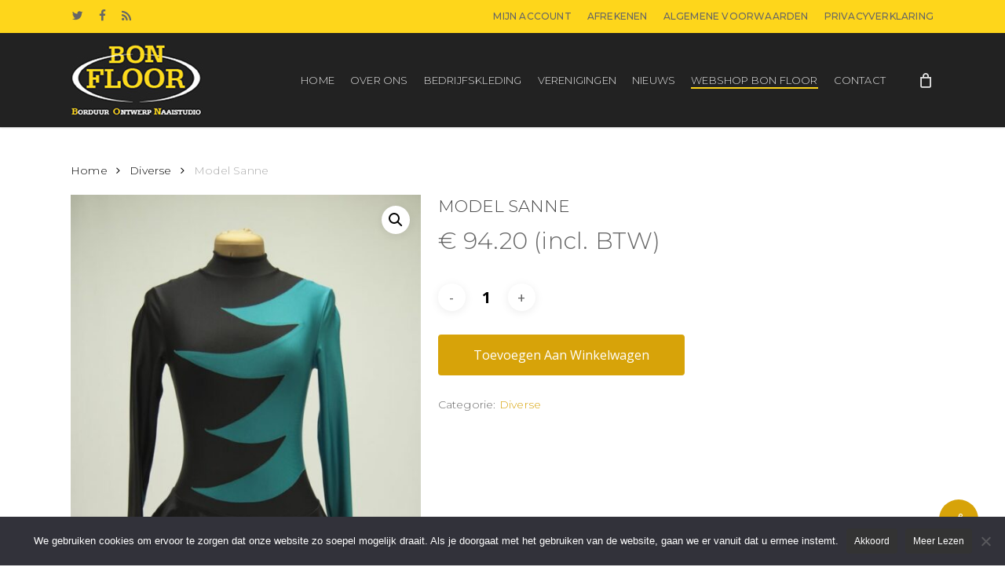

--- FILE ---
content_type: text/html; charset=UTF-8
request_url: https://www.bonfloor.nl/product/model-sanne/
body_size: 27409
content:
<!doctype html>
<html lang="nl-NL" class="no-js">
<head><meta charset="UTF-8"><script>if(navigator.userAgent.match(/MSIE|Internet Explorer/i)||navigator.userAgent.match(/Trident\/7\..*?rv:11/i)){var href=document.location.href;if(!href.match(/[?&]nowprocket/)){if(href.indexOf("?")==-1){if(href.indexOf("#")==-1){document.location.href=href+"?nowprocket=1"}else{document.location.href=href.replace("#","?nowprocket=1#")}}else{if(href.indexOf("#")==-1){document.location.href=href+"&nowprocket=1"}else{document.location.href=href.replace("#","&nowprocket=1#")}}}}</script><script>(()=>{class RocketLazyLoadScripts{constructor(){this.v="2.0.4",this.userEvents=["keydown","keyup","mousedown","mouseup","mousemove","mouseover","mouseout","touchmove","touchstart","touchend","touchcancel","wheel","click","dblclick","input"],this.attributeEvents=["onblur","onclick","oncontextmenu","ondblclick","onfocus","onmousedown","onmouseenter","onmouseleave","onmousemove","onmouseout","onmouseover","onmouseup","onmousewheel","onscroll","onsubmit"]}async t(){this.i(),this.o(),/iP(ad|hone)/.test(navigator.userAgent)&&this.h(),this.u(),this.l(this),this.m(),this.k(this),this.p(this),this._(),await Promise.all([this.R(),this.L()]),this.lastBreath=Date.now(),this.S(this),this.P(),this.D(),this.O(),this.M(),await this.C(this.delayedScripts.normal),await this.C(this.delayedScripts.defer),await this.C(this.delayedScripts.async),await this.T(),await this.F(),await this.j(),await this.A(),window.dispatchEvent(new Event("rocket-allScriptsLoaded")),this.everythingLoaded=!0,this.lastTouchEnd&&await new Promise(t=>setTimeout(t,500-Date.now()+this.lastTouchEnd)),this.I(),this.H(),this.U(),this.W()}i(){this.CSPIssue=sessionStorage.getItem("rocketCSPIssue"),document.addEventListener("securitypolicyviolation",t=>{this.CSPIssue||"script-src-elem"!==t.violatedDirective||"data"!==t.blockedURI||(this.CSPIssue=!0,sessionStorage.setItem("rocketCSPIssue",!0))},{isRocket:!0})}o(){window.addEventListener("pageshow",t=>{this.persisted=t.persisted,this.realWindowLoadedFired=!0},{isRocket:!0}),window.addEventListener("pagehide",()=>{this.onFirstUserAction=null},{isRocket:!0})}h(){let t;function e(e){t=e}window.addEventListener("touchstart",e,{isRocket:!0}),window.addEventListener("touchend",function i(o){o.changedTouches[0]&&t.changedTouches[0]&&Math.abs(o.changedTouches[0].pageX-t.changedTouches[0].pageX)<10&&Math.abs(o.changedTouches[0].pageY-t.changedTouches[0].pageY)<10&&o.timeStamp-t.timeStamp<200&&(window.removeEventListener("touchstart",e,{isRocket:!0}),window.removeEventListener("touchend",i,{isRocket:!0}),"INPUT"===o.target.tagName&&"text"===o.target.type||(o.target.dispatchEvent(new TouchEvent("touchend",{target:o.target,bubbles:!0})),o.target.dispatchEvent(new MouseEvent("mouseover",{target:o.target,bubbles:!0})),o.target.dispatchEvent(new PointerEvent("click",{target:o.target,bubbles:!0,cancelable:!0,detail:1,clientX:o.changedTouches[0].clientX,clientY:o.changedTouches[0].clientY})),event.preventDefault()))},{isRocket:!0})}q(t){this.userActionTriggered||("mousemove"!==t.type||this.firstMousemoveIgnored?"keyup"===t.type||"mouseover"===t.type||"mouseout"===t.type||(this.userActionTriggered=!0,this.onFirstUserAction&&this.onFirstUserAction()):this.firstMousemoveIgnored=!0),"click"===t.type&&t.preventDefault(),t.stopPropagation(),t.stopImmediatePropagation(),"touchstart"===this.lastEvent&&"touchend"===t.type&&(this.lastTouchEnd=Date.now()),"click"===t.type&&(this.lastTouchEnd=0),this.lastEvent=t.type,t.composedPath&&t.composedPath()[0].getRootNode()instanceof ShadowRoot&&(t.rocketTarget=t.composedPath()[0]),this.savedUserEvents.push(t)}u(){this.savedUserEvents=[],this.userEventHandler=this.q.bind(this),this.userEvents.forEach(t=>window.addEventListener(t,this.userEventHandler,{passive:!1,isRocket:!0})),document.addEventListener("visibilitychange",this.userEventHandler,{isRocket:!0})}U(){this.userEvents.forEach(t=>window.removeEventListener(t,this.userEventHandler,{passive:!1,isRocket:!0})),document.removeEventListener("visibilitychange",this.userEventHandler,{isRocket:!0}),this.savedUserEvents.forEach(t=>{(t.rocketTarget||t.target).dispatchEvent(new window[t.constructor.name](t.type,t))})}m(){const t="return false",e=Array.from(this.attributeEvents,t=>"data-rocket-"+t),i="["+this.attributeEvents.join("],[")+"]",o="[data-rocket-"+this.attributeEvents.join("],[data-rocket-")+"]",s=(e,i,o)=>{o&&o!==t&&(e.setAttribute("data-rocket-"+i,o),e["rocket"+i]=new Function("event",o),e.setAttribute(i,t))};new MutationObserver(t=>{for(const n of t)"attributes"===n.type&&(n.attributeName.startsWith("data-rocket-")||this.everythingLoaded?n.attributeName.startsWith("data-rocket-")&&this.everythingLoaded&&this.N(n.target,n.attributeName.substring(12)):s(n.target,n.attributeName,n.target.getAttribute(n.attributeName))),"childList"===n.type&&n.addedNodes.forEach(t=>{if(t.nodeType===Node.ELEMENT_NODE)if(this.everythingLoaded)for(const i of[t,...t.querySelectorAll(o)])for(const t of i.getAttributeNames())e.includes(t)&&this.N(i,t.substring(12));else for(const e of[t,...t.querySelectorAll(i)])for(const t of e.getAttributeNames())this.attributeEvents.includes(t)&&s(e,t,e.getAttribute(t))})}).observe(document,{subtree:!0,childList:!0,attributeFilter:[...this.attributeEvents,...e]})}I(){this.attributeEvents.forEach(t=>{document.querySelectorAll("[data-rocket-"+t+"]").forEach(e=>{this.N(e,t)})})}N(t,e){const i=t.getAttribute("data-rocket-"+e);i&&(t.setAttribute(e,i),t.removeAttribute("data-rocket-"+e))}k(t){Object.defineProperty(HTMLElement.prototype,"onclick",{get(){return this.rocketonclick||null},set(e){this.rocketonclick=e,this.setAttribute(t.everythingLoaded?"onclick":"data-rocket-onclick","this.rocketonclick(event)")}})}S(t){function e(e,i){let o=e[i];e[i]=null,Object.defineProperty(e,i,{get:()=>o,set(s){t.everythingLoaded?o=s:e["rocket"+i]=o=s}})}e(document,"onreadystatechange"),e(window,"onload"),e(window,"onpageshow");try{Object.defineProperty(document,"readyState",{get:()=>t.rocketReadyState,set(e){t.rocketReadyState=e},configurable:!0}),document.readyState="loading"}catch(t){console.log("WPRocket DJE readyState conflict, bypassing")}}l(t){this.originalAddEventListener=EventTarget.prototype.addEventListener,this.originalRemoveEventListener=EventTarget.prototype.removeEventListener,this.savedEventListeners=[],EventTarget.prototype.addEventListener=function(e,i,o){o&&o.isRocket||!t.B(e,this)&&!t.userEvents.includes(e)||t.B(e,this)&&!t.userActionTriggered||e.startsWith("rocket-")||t.everythingLoaded?t.originalAddEventListener.call(this,e,i,o):(t.savedEventListeners.push({target:this,remove:!1,type:e,func:i,options:o}),"mouseenter"!==e&&"mouseleave"!==e||t.originalAddEventListener.call(this,e,t.savedUserEvents.push,o))},EventTarget.prototype.removeEventListener=function(e,i,o){o&&o.isRocket||!t.B(e,this)&&!t.userEvents.includes(e)||t.B(e,this)&&!t.userActionTriggered||e.startsWith("rocket-")||t.everythingLoaded?t.originalRemoveEventListener.call(this,e,i,o):t.savedEventListeners.push({target:this,remove:!0,type:e,func:i,options:o})}}J(t,e){this.savedEventListeners=this.savedEventListeners.filter(i=>{let o=i.type,s=i.target||window;return e!==o||t!==s||(this.B(o,s)&&(i.type="rocket-"+o),this.$(i),!1)})}H(){EventTarget.prototype.addEventListener=this.originalAddEventListener,EventTarget.prototype.removeEventListener=this.originalRemoveEventListener,this.savedEventListeners.forEach(t=>this.$(t))}$(t){t.remove?this.originalRemoveEventListener.call(t.target,t.type,t.func,t.options):this.originalAddEventListener.call(t.target,t.type,t.func,t.options)}p(t){let e;function i(e){return t.everythingLoaded?e:e.split(" ").map(t=>"load"===t||t.startsWith("load.")?"rocket-jquery-load":t).join(" ")}function o(o){function s(e){const s=o.fn[e];o.fn[e]=o.fn.init.prototype[e]=function(){return this[0]===window&&t.userActionTriggered&&("string"==typeof arguments[0]||arguments[0]instanceof String?arguments[0]=i(arguments[0]):"object"==typeof arguments[0]&&Object.keys(arguments[0]).forEach(t=>{const e=arguments[0][t];delete arguments[0][t],arguments[0][i(t)]=e})),s.apply(this,arguments),this}}if(o&&o.fn&&!t.allJQueries.includes(o)){const e={DOMContentLoaded:[],"rocket-DOMContentLoaded":[]};for(const t in e)document.addEventListener(t,()=>{e[t].forEach(t=>t())},{isRocket:!0});o.fn.ready=o.fn.init.prototype.ready=function(i){function s(){parseInt(o.fn.jquery)>2?setTimeout(()=>i.bind(document)(o)):i.bind(document)(o)}return"function"==typeof i&&(t.realDomReadyFired?!t.userActionTriggered||t.fauxDomReadyFired?s():e["rocket-DOMContentLoaded"].push(s):e.DOMContentLoaded.push(s)),o([])},s("on"),s("one"),s("off"),t.allJQueries.push(o)}e=o}t.allJQueries=[],o(window.jQuery),Object.defineProperty(window,"jQuery",{get:()=>e,set(t){o(t)}})}P(){const t=new Map;document.write=document.writeln=function(e){const i=document.currentScript,o=document.createRange(),s=i.parentElement;let n=t.get(i);void 0===n&&(n=i.nextSibling,t.set(i,n));const c=document.createDocumentFragment();o.setStart(c,0),c.appendChild(o.createContextualFragment(e)),s.insertBefore(c,n)}}async R(){return new Promise(t=>{this.userActionTriggered?t():this.onFirstUserAction=t})}async L(){return new Promise(t=>{document.addEventListener("DOMContentLoaded",()=>{this.realDomReadyFired=!0,t()},{isRocket:!0})})}async j(){return this.realWindowLoadedFired?Promise.resolve():new Promise(t=>{window.addEventListener("load",t,{isRocket:!0})})}M(){this.pendingScripts=[];this.scriptsMutationObserver=new MutationObserver(t=>{for(const e of t)e.addedNodes.forEach(t=>{"SCRIPT"!==t.tagName||t.noModule||t.isWPRocket||this.pendingScripts.push({script:t,promise:new Promise(e=>{const i=()=>{const i=this.pendingScripts.findIndex(e=>e.script===t);i>=0&&this.pendingScripts.splice(i,1),e()};t.addEventListener("load",i,{isRocket:!0}),t.addEventListener("error",i,{isRocket:!0}),setTimeout(i,1e3)})})})}),this.scriptsMutationObserver.observe(document,{childList:!0,subtree:!0})}async F(){await this.X(),this.pendingScripts.length?(await this.pendingScripts[0].promise,await this.F()):this.scriptsMutationObserver.disconnect()}D(){this.delayedScripts={normal:[],async:[],defer:[]},document.querySelectorAll("script[type$=rocketlazyloadscript]").forEach(t=>{t.hasAttribute("data-rocket-src")?t.hasAttribute("async")&&!1!==t.async?this.delayedScripts.async.push(t):t.hasAttribute("defer")&&!1!==t.defer||"module"===t.getAttribute("data-rocket-type")?this.delayedScripts.defer.push(t):this.delayedScripts.normal.push(t):this.delayedScripts.normal.push(t)})}async _(){await this.L();let t=[];document.querySelectorAll("script[type$=rocketlazyloadscript][data-rocket-src]").forEach(e=>{let i=e.getAttribute("data-rocket-src");if(i&&!i.startsWith("data:")){i.startsWith("//")&&(i=location.protocol+i);try{const o=new URL(i).origin;o!==location.origin&&t.push({src:o,crossOrigin:e.crossOrigin||"module"===e.getAttribute("data-rocket-type")})}catch(t){}}}),t=[...new Map(t.map(t=>[JSON.stringify(t),t])).values()],this.Y(t,"preconnect")}async G(t){if(await this.K(),!0!==t.noModule||!("noModule"in HTMLScriptElement.prototype))return new Promise(e=>{let i;function o(){(i||t).setAttribute("data-rocket-status","executed"),e()}try{if(navigator.userAgent.includes("Firefox/")||""===navigator.vendor||this.CSPIssue)i=document.createElement("script"),[...t.attributes].forEach(t=>{let e=t.nodeName;"type"!==e&&("data-rocket-type"===e&&(e="type"),"data-rocket-src"===e&&(e="src"),i.setAttribute(e,t.nodeValue))}),t.text&&(i.text=t.text),t.nonce&&(i.nonce=t.nonce),i.hasAttribute("src")?(i.addEventListener("load",o,{isRocket:!0}),i.addEventListener("error",()=>{i.setAttribute("data-rocket-status","failed-network"),e()},{isRocket:!0}),setTimeout(()=>{i.isConnected||e()},1)):(i.text=t.text,o()),i.isWPRocket=!0,t.parentNode.replaceChild(i,t);else{const i=t.getAttribute("data-rocket-type"),s=t.getAttribute("data-rocket-src");i?(t.type=i,t.removeAttribute("data-rocket-type")):t.removeAttribute("type"),t.addEventListener("load",o,{isRocket:!0}),t.addEventListener("error",i=>{this.CSPIssue&&i.target.src.startsWith("data:")?(console.log("WPRocket: CSP fallback activated"),t.removeAttribute("src"),this.G(t).then(e)):(t.setAttribute("data-rocket-status","failed-network"),e())},{isRocket:!0}),s?(t.fetchPriority="high",t.removeAttribute("data-rocket-src"),t.src=s):t.src="data:text/javascript;base64,"+window.btoa(unescape(encodeURIComponent(t.text)))}}catch(i){t.setAttribute("data-rocket-status","failed-transform"),e()}});t.setAttribute("data-rocket-status","skipped")}async C(t){const e=t.shift();return e?(e.isConnected&&await this.G(e),this.C(t)):Promise.resolve()}O(){this.Y([...this.delayedScripts.normal,...this.delayedScripts.defer,...this.delayedScripts.async],"preload")}Y(t,e){this.trash=this.trash||[];let i=!0;var o=document.createDocumentFragment();t.forEach(t=>{const s=t.getAttribute&&t.getAttribute("data-rocket-src")||t.src;if(s&&!s.startsWith("data:")){const n=document.createElement("link");n.href=s,n.rel=e,"preconnect"!==e&&(n.as="script",n.fetchPriority=i?"high":"low"),t.getAttribute&&"module"===t.getAttribute("data-rocket-type")&&(n.crossOrigin=!0),t.crossOrigin&&(n.crossOrigin=t.crossOrigin),t.integrity&&(n.integrity=t.integrity),t.nonce&&(n.nonce=t.nonce),o.appendChild(n),this.trash.push(n),i=!1}}),document.head.appendChild(o)}W(){this.trash.forEach(t=>t.remove())}async T(){try{document.readyState="interactive"}catch(t){}this.fauxDomReadyFired=!0;try{await this.K(),this.J(document,"readystatechange"),document.dispatchEvent(new Event("rocket-readystatechange")),await this.K(),document.rocketonreadystatechange&&document.rocketonreadystatechange(),await this.K(),this.J(document,"DOMContentLoaded"),document.dispatchEvent(new Event("rocket-DOMContentLoaded")),await this.K(),this.J(window,"DOMContentLoaded"),window.dispatchEvent(new Event("rocket-DOMContentLoaded"))}catch(t){console.error(t)}}async A(){try{document.readyState="complete"}catch(t){}try{await this.K(),this.J(document,"readystatechange"),document.dispatchEvent(new Event("rocket-readystatechange")),await this.K(),document.rocketonreadystatechange&&document.rocketonreadystatechange(),await this.K(),this.J(window,"load"),window.dispatchEvent(new Event("rocket-load")),await this.K(),window.rocketonload&&window.rocketonload(),await this.K(),this.allJQueries.forEach(t=>t(window).trigger("rocket-jquery-load")),await this.K(),this.J(window,"pageshow");const t=new Event("rocket-pageshow");t.persisted=this.persisted,window.dispatchEvent(t),await this.K(),window.rocketonpageshow&&window.rocketonpageshow({persisted:this.persisted})}catch(t){console.error(t)}}async K(){Date.now()-this.lastBreath>45&&(await this.X(),this.lastBreath=Date.now())}async X(){return document.hidden?new Promise(t=>setTimeout(t)):new Promise(t=>requestAnimationFrame(t))}B(t,e){return e===document&&"readystatechange"===t||(e===document&&"DOMContentLoaded"===t||(e===window&&"DOMContentLoaded"===t||(e===window&&"load"===t||e===window&&"pageshow"===t)))}static run(){(new RocketLazyLoadScripts).t()}}RocketLazyLoadScripts.run()})();</script>
	
	<meta name="viewport" content="width=device-width, initial-scale=1, maximum-scale=1, user-scalable=0" /><link rel="shortcut icon" href="https://www.bonfloor.nl/wp-content/uploads/2017/12/favicon.ico" /><meta name='robots' content='index, follow, max-image-preview:large, max-snippet:-1, max-video-preview:-1' />

	<!-- This site is optimized with the Yoast SEO plugin v26.7 - https://yoast.com/wordpress/plugins/seo/ -->
	<title>Model Sanne - Bon Floor</title>
	<link rel="canonical" href="https://www.bonfloor.nl/product/model-sanne/" />
	<meta property="og:locale" content="nl_NL" />
	<meta property="og:type" content="article" />
	<meta property="og:title" content="Model Sanne - Bon Floor" />
	<meta property="og:url" content="https://www.bonfloor.nl/product/model-sanne/" />
	<meta property="og:site_name" content="Bon Floor" />
	<meta property="og:image" content="https://www.bonfloor.nl/wp-content/uploads/2017/12/Sanne.jpg" />
	<meta property="og:image:width" content="598" />
	<meta property="og:image:height" content="900" />
	<meta property="og:image:type" content="image/jpeg" />
	<meta name="twitter:card" content="summary_large_image" />
	<script type="application/ld+json" class="yoast-schema-graph">{"@context":"https://schema.org","@graph":[{"@type":"WebPage","@id":"https://www.bonfloor.nl/product/model-sanne/","url":"https://www.bonfloor.nl/product/model-sanne/","name":"Model Sanne - Bon Floor","isPartOf":{"@id":"https://www.bonfloor.nl/#website"},"primaryImageOfPage":{"@id":"https://www.bonfloor.nl/product/model-sanne/#primaryimage"},"image":{"@id":"https://www.bonfloor.nl/product/model-sanne/#primaryimage"},"thumbnailUrl":"https://www.bonfloor.nl/wp-content/uploads/2017/12/Sanne.jpg","datePublished":"2017-12-12T08:18:46+00:00","breadcrumb":{"@id":"https://www.bonfloor.nl/product/model-sanne/#breadcrumb"},"inLanguage":"nl-NL","potentialAction":[{"@type":"ReadAction","target":["https://www.bonfloor.nl/product/model-sanne/"]}]},{"@type":"ImageObject","inLanguage":"nl-NL","@id":"https://www.bonfloor.nl/product/model-sanne/#primaryimage","url":"https://www.bonfloor.nl/wp-content/uploads/2017/12/Sanne.jpg","contentUrl":"https://www.bonfloor.nl/wp-content/uploads/2017/12/Sanne.jpg","width":598,"height":900},{"@type":"BreadcrumbList","@id":"https://www.bonfloor.nl/product/model-sanne/#breadcrumb","itemListElement":[{"@type":"ListItem","position":1,"name":"Home","item":"https://www.bonfloor.nl/"},{"@type":"ListItem","position":2,"name":"Webshop Bon Floor","item":"https://www.bonfloor.nl/webshop-bon-floor/"},{"@type":"ListItem","position":3,"name":"Model Sanne"}]},{"@type":"WebSite","@id":"https://www.bonfloor.nl/#website","url":"https://www.bonfloor.nl/","name":"Bon Floor","description":"Borduur-, Ontwerp- en Naaistudio in St. Oedenrode","potentialAction":[{"@type":"SearchAction","target":{"@type":"EntryPoint","urlTemplate":"https://www.bonfloor.nl/?s={search_term_string}"},"query-input":{"@type":"PropertyValueSpecification","valueRequired":true,"valueName":"search_term_string"}}],"inLanguage":"nl-NL"}]}</script>
	<!-- / Yoast SEO plugin. -->


<link rel='dns-prefetch' href='//fonts.googleapis.com' />
<link rel="alternate" type="application/rss+xml" title="Bon Floor &raquo; feed" href="https://www.bonfloor.nl/feed/" />
<link rel="alternate" type="application/rss+xml" title="Bon Floor &raquo; reacties feed" href="https://www.bonfloor.nl/comments/feed/" />
<link rel="alternate" title="oEmbed (JSON)" type="application/json+oembed" href="https://www.bonfloor.nl/wp-json/oembed/1.0/embed?url=https%3A%2F%2Fwww.bonfloor.nl%2Fproduct%2Fmodel-sanne%2F" />
<link rel="alternate" title="oEmbed (XML)" type="text/xml+oembed" href="https://www.bonfloor.nl/wp-json/oembed/1.0/embed?url=https%3A%2F%2Fwww.bonfloor.nl%2Fproduct%2Fmodel-sanne%2F&#038;format=xml" />
<style id='wp-img-auto-sizes-contain-inline-css' type='text/css'>
img:is([sizes=auto i],[sizes^="auto," i]){contain-intrinsic-size:3000px 1500px}
/*# sourceURL=wp-img-auto-sizes-contain-inline-css */
</style>
<style id='wp-emoji-styles-inline-css' type='text/css'>

	img.wp-smiley, img.emoji {
		display: inline !important;
		border: none !important;
		box-shadow: none !important;
		height: 1em !important;
		width: 1em !important;
		margin: 0 0.07em !important;
		vertical-align: -0.1em !important;
		background: none !important;
		padding: 0 !important;
	}
/*# sourceURL=wp-emoji-styles-inline-css */
</style>
<link rel='stylesheet' id='wp-block-library-css' href='https://www.bonfloor.nl/wp-includes/css/dist/block-library/style.min.css?ver=6.9' type='text/css' media='all' />
<link data-minify="1" rel='stylesheet' id='wc-blocks-style-css' href='https://www.bonfloor.nl/wp-content/cache/min/1/wp-content/plugins/woocommerce/assets/client/blocks/wc-blocks.css?ver=1708005092' type='text/css' media='all' />
<style id='global-styles-inline-css' type='text/css'>
:root{--wp--preset--aspect-ratio--square: 1;--wp--preset--aspect-ratio--4-3: 4/3;--wp--preset--aspect-ratio--3-4: 3/4;--wp--preset--aspect-ratio--3-2: 3/2;--wp--preset--aspect-ratio--2-3: 2/3;--wp--preset--aspect-ratio--16-9: 16/9;--wp--preset--aspect-ratio--9-16: 9/16;--wp--preset--color--black: #000000;--wp--preset--color--cyan-bluish-gray: #abb8c3;--wp--preset--color--white: #ffffff;--wp--preset--color--pale-pink: #f78da7;--wp--preset--color--vivid-red: #cf2e2e;--wp--preset--color--luminous-vivid-orange: #ff6900;--wp--preset--color--luminous-vivid-amber: #fcb900;--wp--preset--color--light-green-cyan: #7bdcb5;--wp--preset--color--vivid-green-cyan: #00d084;--wp--preset--color--pale-cyan-blue: #8ed1fc;--wp--preset--color--vivid-cyan-blue: #0693e3;--wp--preset--color--vivid-purple: #9b51e0;--wp--preset--gradient--vivid-cyan-blue-to-vivid-purple: linear-gradient(135deg,rgb(6,147,227) 0%,rgb(155,81,224) 100%);--wp--preset--gradient--light-green-cyan-to-vivid-green-cyan: linear-gradient(135deg,rgb(122,220,180) 0%,rgb(0,208,130) 100%);--wp--preset--gradient--luminous-vivid-amber-to-luminous-vivid-orange: linear-gradient(135deg,rgb(252,185,0) 0%,rgb(255,105,0) 100%);--wp--preset--gradient--luminous-vivid-orange-to-vivid-red: linear-gradient(135deg,rgb(255,105,0) 0%,rgb(207,46,46) 100%);--wp--preset--gradient--very-light-gray-to-cyan-bluish-gray: linear-gradient(135deg,rgb(238,238,238) 0%,rgb(169,184,195) 100%);--wp--preset--gradient--cool-to-warm-spectrum: linear-gradient(135deg,rgb(74,234,220) 0%,rgb(151,120,209) 20%,rgb(207,42,186) 40%,rgb(238,44,130) 60%,rgb(251,105,98) 80%,rgb(254,248,76) 100%);--wp--preset--gradient--blush-light-purple: linear-gradient(135deg,rgb(255,206,236) 0%,rgb(152,150,240) 100%);--wp--preset--gradient--blush-bordeaux: linear-gradient(135deg,rgb(254,205,165) 0%,rgb(254,45,45) 50%,rgb(107,0,62) 100%);--wp--preset--gradient--luminous-dusk: linear-gradient(135deg,rgb(255,203,112) 0%,rgb(199,81,192) 50%,rgb(65,88,208) 100%);--wp--preset--gradient--pale-ocean: linear-gradient(135deg,rgb(255,245,203) 0%,rgb(182,227,212) 50%,rgb(51,167,181) 100%);--wp--preset--gradient--electric-grass: linear-gradient(135deg,rgb(202,248,128) 0%,rgb(113,206,126) 100%);--wp--preset--gradient--midnight: linear-gradient(135deg,rgb(2,3,129) 0%,rgb(40,116,252) 100%);--wp--preset--font-size--small: 13px;--wp--preset--font-size--medium: 20px;--wp--preset--font-size--large: 36px;--wp--preset--font-size--x-large: 42px;--wp--preset--spacing--20: 0.44rem;--wp--preset--spacing--30: 0.67rem;--wp--preset--spacing--40: 1rem;--wp--preset--spacing--50: 1.5rem;--wp--preset--spacing--60: 2.25rem;--wp--preset--spacing--70: 3.38rem;--wp--preset--spacing--80: 5.06rem;--wp--preset--shadow--natural: 6px 6px 9px rgba(0, 0, 0, 0.2);--wp--preset--shadow--deep: 12px 12px 50px rgba(0, 0, 0, 0.4);--wp--preset--shadow--sharp: 6px 6px 0px rgba(0, 0, 0, 0.2);--wp--preset--shadow--outlined: 6px 6px 0px -3px rgb(255, 255, 255), 6px 6px rgb(0, 0, 0);--wp--preset--shadow--crisp: 6px 6px 0px rgb(0, 0, 0);}:root { --wp--style--global--content-size: 1300px;--wp--style--global--wide-size: 1300px; }:where(body) { margin: 0; }.wp-site-blocks > .alignleft { float: left; margin-right: 2em; }.wp-site-blocks > .alignright { float: right; margin-left: 2em; }.wp-site-blocks > .aligncenter { justify-content: center; margin-left: auto; margin-right: auto; }:where(.is-layout-flex){gap: 0.5em;}:where(.is-layout-grid){gap: 0.5em;}.is-layout-flow > .alignleft{float: left;margin-inline-start: 0;margin-inline-end: 2em;}.is-layout-flow > .alignright{float: right;margin-inline-start: 2em;margin-inline-end: 0;}.is-layout-flow > .aligncenter{margin-left: auto !important;margin-right: auto !important;}.is-layout-constrained > .alignleft{float: left;margin-inline-start: 0;margin-inline-end: 2em;}.is-layout-constrained > .alignright{float: right;margin-inline-start: 2em;margin-inline-end: 0;}.is-layout-constrained > .aligncenter{margin-left: auto !important;margin-right: auto !important;}.is-layout-constrained > :where(:not(.alignleft):not(.alignright):not(.alignfull)){max-width: var(--wp--style--global--content-size);margin-left: auto !important;margin-right: auto !important;}.is-layout-constrained > .alignwide{max-width: var(--wp--style--global--wide-size);}body .is-layout-flex{display: flex;}.is-layout-flex{flex-wrap: wrap;align-items: center;}.is-layout-flex > :is(*, div){margin: 0;}body .is-layout-grid{display: grid;}.is-layout-grid > :is(*, div){margin: 0;}body{padding-top: 0px;padding-right: 0px;padding-bottom: 0px;padding-left: 0px;}:root :where(.wp-element-button, .wp-block-button__link){background-color: #32373c;border-width: 0;color: #fff;font-family: inherit;font-size: inherit;font-style: inherit;font-weight: inherit;letter-spacing: inherit;line-height: inherit;padding-top: calc(0.667em + 2px);padding-right: calc(1.333em + 2px);padding-bottom: calc(0.667em + 2px);padding-left: calc(1.333em + 2px);text-decoration: none;text-transform: inherit;}.has-black-color{color: var(--wp--preset--color--black) !important;}.has-cyan-bluish-gray-color{color: var(--wp--preset--color--cyan-bluish-gray) !important;}.has-white-color{color: var(--wp--preset--color--white) !important;}.has-pale-pink-color{color: var(--wp--preset--color--pale-pink) !important;}.has-vivid-red-color{color: var(--wp--preset--color--vivid-red) !important;}.has-luminous-vivid-orange-color{color: var(--wp--preset--color--luminous-vivid-orange) !important;}.has-luminous-vivid-amber-color{color: var(--wp--preset--color--luminous-vivid-amber) !important;}.has-light-green-cyan-color{color: var(--wp--preset--color--light-green-cyan) !important;}.has-vivid-green-cyan-color{color: var(--wp--preset--color--vivid-green-cyan) !important;}.has-pale-cyan-blue-color{color: var(--wp--preset--color--pale-cyan-blue) !important;}.has-vivid-cyan-blue-color{color: var(--wp--preset--color--vivid-cyan-blue) !important;}.has-vivid-purple-color{color: var(--wp--preset--color--vivid-purple) !important;}.has-black-background-color{background-color: var(--wp--preset--color--black) !important;}.has-cyan-bluish-gray-background-color{background-color: var(--wp--preset--color--cyan-bluish-gray) !important;}.has-white-background-color{background-color: var(--wp--preset--color--white) !important;}.has-pale-pink-background-color{background-color: var(--wp--preset--color--pale-pink) !important;}.has-vivid-red-background-color{background-color: var(--wp--preset--color--vivid-red) !important;}.has-luminous-vivid-orange-background-color{background-color: var(--wp--preset--color--luminous-vivid-orange) !important;}.has-luminous-vivid-amber-background-color{background-color: var(--wp--preset--color--luminous-vivid-amber) !important;}.has-light-green-cyan-background-color{background-color: var(--wp--preset--color--light-green-cyan) !important;}.has-vivid-green-cyan-background-color{background-color: var(--wp--preset--color--vivid-green-cyan) !important;}.has-pale-cyan-blue-background-color{background-color: var(--wp--preset--color--pale-cyan-blue) !important;}.has-vivid-cyan-blue-background-color{background-color: var(--wp--preset--color--vivid-cyan-blue) !important;}.has-vivid-purple-background-color{background-color: var(--wp--preset--color--vivid-purple) !important;}.has-black-border-color{border-color: var(--wp--preset--color--black) !important;}.has-cyan-bluish-gray-border-color{border-color: var(--wp--preset--color--cyan-bluish-gray) !important;}.has-white-border-color{border-color: var(--wp--preset--color--white) !important;}.has-pale-pink-border-color{border-color: var(--wp--preset--color--pale-pink) !important;}.has-vivid-red-border-color{border-color: var(--wp--preset--color--vivid-red) !important;}.has-luminous-vivid-orange-border-color{border-color: var(--wp--preset--color--luminous-vivid-orange) !important;}.has-luminous-vivid-amber-border-color{border-color: var(--wp--preset--color--luminous-vivid-amber) !important;}.has-light-green-cyan-border-color{border-color: var(--wp--preset--color--light-green-cyan) !important;}.has-vivid-green-cyan-border-color{border-color: var(--wp--preset--color--vivid-green-cyan) !important;}.has-pale-cyan-blue-border-color{border-color: var(--wp--preset--color--pale-cyan-blue) !important;}.has-vivid-cyan-blue-border-color{border-color: var(--wp--preset--color--vivid-cyan-blue) !important;}.has-vivid-purple-border-color{border-color: var(--wp--preset--color--vivid-purple) !important;}.has-vivid-cyan-blue-to-vivid-purple-gradient-background{background: var(--wp--preset--gradient--vivid-cyan-blue-to-vivid-purple) !important;}.has-light-green-cyan-to-vivid-green-cyan-gradient-background{background: var(--wp--preset--gradient--light-green-cyan-to-vivid-green-cyan) !important;}.has-luminous-vivid-amber-to-luminous-vivid-orange-gradient-background{background: var(--wp--preset--gradient--luminous-vivid-amber-to-luminous-vivid-orange) !important;}.has-luminous-vivid-orange-to-vivid-red-gradient-background{background: var(--wp--preset--gradient--luminous-vivid-orange-to-vivid-red) !important;}.has-very-light-gray-to-cyan-bluish-gray-gradient-background{background: var(--wp--preset--gradient--very-light-gray-to-cyan-bluish-gray) !important;}.has-cool-to-warm-spectrum-gradient-background{background: var(--wp--preset--gradient--cool-to-warm-spectrum) !important;}.has-blush-light-purple-gradient-background{background: var(--wp--preset--gradient--blush-light-purple) !important;}.has-blush-bordeaux-gradient-background{background: var(--wp--preset--gradient--blush-bordeaux) !important;}.has-luminous-dusk-gradient-background{background: var(--wp--preset--gradient--luminous-dusk) !important;}.has-pale-ocean-gradient-background{background: var(--wp--preset--gradient--pale-ocean) !important;}.has-electric-grass-gradient-background{background: var(--wp--preset--gradient--electric-grass) !important;}.has-midnight-gradient-background{background: var(--wp--preset--gradient--midnight) !important;}.has-small-font-size{font-size: var(--wp--preset--font-size--small) !important;}.has-medium-font-size{font-size: var(--wp--preset--font-size--medium) !important;}.has-large-font-size{font-size: var(--wp--preset--font-size--large) !important;}.has-x-large-font-size{font-size: var(--wp--preset--font-size--x-large) !important;}
/*# sourceURL=global-styles-inline-css */
</style>

<link rel='stylesheet' id='cookie-notice-front-css' href='https://www.bonfloor.nl/wp-content/plugins/cookie-notice/css/front.min.css?ver=2.5.11' type='text/css' media='all' />
<link data-minify="1" rel='stylesheet' id='salient-social-css' href='https://www.bonfloor.nl/wp-content/cache/min/1/wp-content/plugins/salient-social/css/style.css?ver=1708005192' type='text/css' media='all' />
<style id='salient-social-inline-css' type='text/css'>

  .sharing-default-minimal .nectar-love.loved,
  body .nectar-social[data-color-override="override"].fixed > a:before, 
  body .nectar-social[data-color-override="override"].fixed .nectar-social-inner a,
  .sharing-default-minimal .nectar-social[data-color-override="override"] .nectar-social-inner a:hover,
  .nectar-social.vertical[data-color-override="override"] .nectar-social-inner a:hover {
    background-color: #d7a309;
  }
  .nectar-social.hover .nectar-love.loved,
  .nectar-social.hover > .nectar-love-button a:hover,
  .nectar-social[data-color-override="override"].hover > div a:hover,
  #single-below-header .nectar-social[data-color-override="override"].hover > div a:hover,
  .nectar-social[data-color-override="override"].hover .share-btn:hover,
  .sharing-default-minimal .nectar-social[data-color-override="override"] .nectar-social-inner a {
    border-color: #d7a309;
  }
  #single-below-header .nectar-social.hover .nectar-love.loved i,
  #single-below-header .nectar-social.hover[data-color-override="override"] a:hover,
  #single-below-header .nectar-social.hover[data-color-override="override"] a:hover i,
  #single-below-header .nectar-social.hover .nectar-love-button a:hover i,
  .nectar-love:hover i,
  .hover .nectar-love:hover .total_loves,
  .nectar-love.loved i,
  .nectar-social.hover .nectar-love.loved .total_loves,
  .nectar-social.hover .share-btn:hover, 
  .nectar-social[data-color-override="override"].hover .nectar-social-inner a:hover,
  .nectar-social[data-color-override="override"].hover > div:hover span,
  .sharing-default-minimal .nectar-social[data-color-override="override"] .nectar-social-inner a:not(:hover) i,
  .sharing-default-minimal .nectar-social[data-color-override="override"] .nectar-social-inner a:not(:hover) {
    color: #d7a309;
  }
/*# sourceURL=salient-social-inline-css */
</style>
<link rel='stylesheet' id='photoswipe-css' href='https://www.bonfloor.nl/wp-content/plugins/woocommerce/assets/css/photoswipe/photoswipe.min.css?ver=10.4.3' type='text/css' media='all' />
<link rel='stylesheet' id='photoswipe-default-skin-css' href='https://www.bonfloor.nl/wp-content/plugins/woocommerce/assets/css/photoswipe/default-skin/default-skin.min.css?ver=10.4.3' type='text/css' media='all' />
<link data-minify="1" rel='stylesheet' id='woocommerce-layout-css' href='https://www.bonfloor.nl/wp-content/cache/min/1/wp-content/plugins/woocommerce/assets/css/woocommerce-layout.css?ver=1708005091' type='text/css' media='all' />
<link data-minify="1" rel='stylesheet' id='woocommerce-smallscreen-css' href='https://www.bonfloor.nl/wp-content/cache/min/1/wp-content/plugins/woocommerce/assets/css/woocommerce-smallscreen.css?ver=1708005091' type='text/css' media='only screen and (max-width: 768px)' />
<link data-minify="1" rel='stylesheet' id='woocommerce-general-css' href='https://www.bonfloor.nl/wp-content/cache/min/1/wp-content/plugins/woocommerce/assets/css/woocommerce.css?ver=1708005091' type='text/css' media='all' />
<style id='woocommerce-inline-inline-css' type='text/css'>
.woocommerce form .form-row .required { visibility: visible; }
/*# sourceURL=woocommerce-inline-inline-css */
</style>
<link data-minify="1" rel='stylesheet' id='font-awesome-css' href='https://www.bonfloor.nl/wp-content/cache/min/1/wp-content/themes/salient/css/font-awesome-legacy.min.css?ver=1708005091' type='text/css' media='all' />
<link data-minify="1" rel='stylesheet' id='salient-grid-system-css' href='https://www.bonfloor.nl/wp-content/cache/min/1/wp-content/themes/salient/css/build/grid-system.css?ver=1708005091' type='text/css' media='all' />
<link data-minify="1" rel='stylesheet' id='main-styles-css' href='https://www.bonfloor.nl/wp-content/cache/min/1/wp-content/themes/salient/css/build/style.css?ver=1708005091' type='text/css' media='all' />
<link data-minify="1" rel='stylesheet' id='nectar-header-secondary-nav-css' href='https://www.bonfloor.nl/wp-content/cache/min/1/wp-content/themes/salient/css/build/header/header-secondary-nav.css?ver=1708005091' type='text/css' media='all' />
<link data-minify="1" rel='stylesheet' id='nectar-element-recent-posts-css' href='https://www.bonfloor.nl/wp-content/cache/min/1/wp-content/themes/salient/css/build/elements/element-recent-posts.css?ver=1708005192' type='text/css' media='all' />
<link data-minify="1" rel='stylesheet' id='nectar-cf7-css' href='https://www.bonfloor.nl/wp-content/cache/min/1/wp-content/themes/salient/css/build/third-party/cf7.css?ver=1708005091' type='text/css' media='all' />
<link rel='stylesheet' id='nectar_default_font_open_sans-css' href='https://fonts.googleapis.com/css?family=Open+Sans%3A300%2C400%2C600%2C700&#038;subset=latin%2Clatin-ext' type='text/css' media='all' />
<link data-minify="1" rel='stylesheet' id='responsive-css' href='https://www.bonfloor.nl/wp-content/cache/min/1/wp-content/themes/salient/css/build/responsive.css?ver=1708005091' type='text/css' media='all' />
<link data-minify="1" rel='stylesheet' id='nectar-product-style-material-css' href='https://www.bonfloor.nl/wp-content/cache/min/1/wp-content/themes/salient/css/build/third-party/woocommerce/product-style-material.css?ver=1708005091' type='text/css' media='all' />
<link data-minify="1" rel='stylesheet' id='woocommerce-css' href='https://www.bonfloor.nl/wp-content/cache/min/1/wp-content/themes/salient/css/build/woocommerce.css?ver=1708005091' type='text/css' media='all' />
<link data-minify="1" rel='stylesheet' id='nectar-woocommerce-single-css' href='https://www.bonfloor.nl/wp-content/cache/min/1/wp-content/themes/salient/css/build/third-party/woocommerce/product-single.css?ver=1708005192' type='text/css' media='all' />
<link data-minify="1" rel='stylesheet' id='skin-material-css' href='https://www.bonfloor.nl/wp-content/cache/min/1/wp-content/themes/salient/css/build/skin-material.css?ver=1708005091' type='text/css' media='all' />
<link data-minify="1" rel='stylesheet' id='salient-wp-menu-dynamic-css' href='https://www.bonfloor.nl/wp-content/cache/min/1/wp-content/uploads/salient/menu-dynamic.css?ver=1708005091' type='text/css' media='all' />
<link rel='stylesheet' id='mollie-applepaydirect-css' href='https://www.bonfloor.nl/wp-content/plugins/mollie-payments-for-woocommerce/public/css/mollie-applepaydirect.min.css?ver=1765854086' type='text/css' media='screen' />
<link data-minify="1" rel='stylesheet' id='dynamic-css-css' href='https://www.bonfloor.nl/wp-content/cache/min/1/wp-content/themes/salient/css/salient-dynamic-styles.css?ver=1708005092' type='text/css' media='all' />
<style id='dynamic-css-inline-css' type='text/css'>
@media only screen and (min-width:1000px){body #ajax-content-wrap.no-scroll{min-height:calc(100vh - 162px);height:calc(100vh - 162px)!important;}}@media only screen and (min-width:1000px){#page-header-wrap.fullscreen-header,#page-header-wrap.fullscreen-header #page-header-bg,html:not(.nectar-box-roll-loaded) .nectar-box-roll > #page-header-bg.fullscreen-header,.nectar_fullscreen_zoom_recent_projects,#nectar_fullscreen_rows:not(.afterLoaded) > div{height:calc(100vh - 161px);}.wpb_row.vc_row-o-full-height.top-level,.wpb_row.vc_row-o-full-height.top-level > .col.span_12{min-height:calc(100vh - 161px);}html:not(.nectar-box-roll-loaded) .nectar-box-roll > #page-header-bg.fullscreen-header{top:162px;}.nectar-slider-wrap[data-fullscreen="true"]:not(.loaded),.nectar-slider-wrap[data-fullscreen="true"]:not(.loaded) .swiper-container{height:calc(100vh - 160px)!important;}.admin-bar .nectar-slider-wrap[data-fullscreen="true"]:not(.loaded),.admin-bar .nectar-slider-wrap[data-fullscreen="true"]:not(.loaded) .swiper-container{height:calc(100vh - 160px - 32px)!important;}}.admin-bar[class*="page-template-template-no-header"] .wpb_row.vc_row-o-full-height.top-level,.admin-bar[class*="page-template-template-no-header"] .wpb_row.vc_row-o-full-height.top-level > .col.span_12{min-height:calc(100vh - 32px);}body[class*="page-template-template-no-header"] .wpb_row.vc_row-o-full-height.top-level,body[class*="page-template-template-no-header"] .wpb_row.vc_row-o-full-height.top-level > .col.span_12{min-height:100vh;}@media only screen and (max-width:999px){.using-mobile-browser #nectar_fullscreen_rows:not(.afterLoaded):not([data-mobile-disable="on"]) > div{height:calc(100vh - 166px);}.using-mobile-browser .wpb_row.vc_row-o-full-height.top-level,.using-mobile-browser .wpb_row.vc_row-o-full-height.top-level > .col.span_12,[data-permanent-transparent="1"].using-mobile-browser .wpb_row.vc_row-o-full-height.top-level,[data-permanent-transparent="1"].using-mobile-browser .wpb_row.vc_row-o-full-height.top-level > .col.span_12{min-height:calc(100vh - 166px);}html:not(.nectar-box-roll-loaded) .nectar-box-roll > #page-header-bg.fullscreen-header,.nectar_fullscreen_zoom_recent_projects,.nectar-slider-wrap[data-fullscreen="true"]:not(.loaded),.nectar-slider-wrap[data-fullscreen="true"]:not(.loaded) .swiper-container,#nectar_fullscreen_rows:not(.afterLoaded):not([data-mobile-disable="on"]) > div{height:calc(100vh - 113px);}.wpb_row.vc_row-o-full-height.top-level,.wpb_row.vc_row-o-full-height.top-level > .col.span_12{min-height:calc(100vh - 113px);}body[data-transparent-header="false"] #ajax-content-wrap.no-scroll{min-height:calc(100vh - 113px);height:calc(100vh - 113px);}}.post-type-archive-product.woocommerce .container-wrap,.tax-product_cat.woocommerce .container-wrap{background-color:#f6f6f6;}.woocommerce.single-product #single-meta{position:relative!important;top:0!important;margin:0;left:8px;height:auto;}.woocommerce.single-product #single-meta:after{display:block;content:" ";clear:both;height:1px;}.woocommerce ul.products li.product.material,.woocommerce-page ul.products li.product.material{background-color:#ffffff;}.woocommerce ul.products li.product.minimal .product-wrap,.woocommerce ul.products li.product.minimal .background-color-expand,.woocommerce-page ul.products li.product.minimal .product-wrap,.woocommerce-page ul.products li.product.minimal .background-color-expand{background-color:#ffffff;}.screen-reader-text,.nectar-skip-to-content:not(:focus){border:0;clip:rect(1px,1px,1px,1px);clip-path:inset(50%);height:1px;margin:-1px;overflow:hidden;padding:0;position:absolute!important;width:1px;word-wrap:normal!important;}.row .col img:not([srcset]){width:auto;}.row .col img.img-with-animation.nectar-lazy:not([srcset]){width:100%;}
/*# sourceURL=dynamic-css-inline-css */
</style>
<link rel='stylesheet' id='salient-child-style-css' href='https://www.bonfloor.nl/wp-content/themes/salient-child/style.css?ver=17.4.1' type='text/css' media='all' />
<link rel='stylesheet' id='redux-google-fonts-salient_redux-css' href='https://fonts.googleapis.com/css?family=Montserrat%3A500%2C300&#038;ver=6.9' type='text/css' media='all' />
<style id='rocket-lazyload-inline-css' type='text/css'>
.rll-youtube-player{position:relative;padding-bottom:56.23%;height:0;overflow:hidden;max-width:100%;}.rll-youtube-player:focus-within{outline: 2px solid currentColor;outline-offset: 5px;}.rll-youtube-player iframe{position:absolute;top:0;left:0;width:100%;height:100%;z-index:100;background:0 0}.rll-youtube-player img{bottom:0;display:block;left:0;margin:auto;max-width:100%;width:100%;position:absolute;right:0;top:0;border:none;height:auto;-webkit-transition:.4s all;-moz-transition:.4s all;transition:.4s all}.rll-youtube-player img:hover{-webkit-filter:brightness(75%)}.rll-youtube-player .play{height:100%;width:100%;left:0;top:0;position:absolute;background:url(https://www.bonfloor.nl/wp-content/plugins/wp-rocket/assets/img/youtube.png) no-repeat center;background-color: transparent !important;cursor:pointer;border:none;}
/*# sourceURL=rocket-lazyload-inline-css */
</style>
<script type="text/javascript" id="cookie-notice-front-js-before">
/* <![CDATA[ */
var cnArgs = {"ajaxUrl":"https:\/\/www.bonfloor.nl\/wp-admin\/admin-ajax.php","nonce":"5c02f19b22","hideEffect":"fade","position":"bottom","onScroll":false,"onScrollOffset":100,"onClick":false,"cookieName":"cookie_notice_accepted","cookieTime":2592000,"cookieTimeRejected":2592000,"globalCookie":false,"redirection":false,"cache":true,"revokeCookies":false,"revokeCookiesOpt":"automatic"};

//# sourceURL=cookie-notice-front-js-before
/* ]]> */
</script>
<script type="text/javascript" src="https://www.bonfloor.nl/wp-content/plugins/cookie-notice/js/front.min.js?ver=2.5.11" id="cookie-notice-front-js" data-rocket-defer defer></script>
<script type="text/javascript" src="https://www.bonfloor.nl/wp-includes/js/jquery/jquery.min.js?ver=3.7.1" id="jquery-core-js" data-rocket-defer defer></script>
<script type="text/javascript" src="https://www.bonfloor.nl/wp-includes/js/jquery/jquery-migrate.min.js?ver=3.4.1" id="jquery-migrate-js" data-rocket-defer defer></script>
<script type="text/javascript" src="https://www.bonfloor.nl/wp-content/plugins/woocommerce/assets/js/jquery-blockui/jquery.blockUI.min.js?ver=2.7.0-wc.10.4.3" id="wc-jquery-blockui-js" defer="defer" data-wp-strategy="defer"></script>
<script type="text/javascript" id="wc-add-to-cart-js-extra">
/* <![CDATA[ */
var wc_add_to_cart_params = {"ajax_url":"/wp-admin/admin-ajax.php","wc_ajax_url":"/?wc-ajax=%%endpoint%%","i18n_view_cart":"Bekijk winkelwagen","cart_url":"https://www.bonfloor.nl/winkelwagen/","is_cart":"","cart_redirect_after_add":"no"};
//# sourceURL=wc-add-to-cart-js-extra
/* ]]> */
</script>
<script type="text/javascript" src="https://www.bonfloor.nl/wp-content/plugins/woocommerce/assets/js/frontend/add-to-cart.min.js?ver=10.4.3" id="wc-add-to-cart-js" defer="defer" data-wp-strategy="defer"></script>
<script type="text/javascript" src="https://www.bonfloor.nl/wp-content/plugins/woocommerce/assets/js/zoom/jquery.zoom.min.js?ver=1.7.21-wc.10.4.3" id="wc-zoom-js" defer="defer" data-wp-strategy="defer"></script>
<script type="text/javascript" src="https://www.bonfloor.nl/wp-content/plugins/woocommerce/assets/js/photoswipe/photoswipe.min.js?ver=4.1.1-wc.10.4.3" id="wc-photoswipe-js" defer="defer" data-wp-strategy="defer"></script>
<script type="text/javascript" src="https://www.bonfloor.nl/wp-content/plugins/woocommerce/assets/js/photoswipe/photoswipe-ui-default.min.js?ver=4.1.1-wc.10.4.3" id="wc-photoswipe-ui-default-js" defer="defer" data-wp-strategy="defer"></script>
<script type="text/javascript" id="wc-single-product-js-extra">
/* <![CDATA[ */
var wc_single_product_params = {"i18n_required_rating_text":"Selecteer een waardering","i18n_rating_options":["1 van de 5 sterren","2 van de 5 sterren","3 van de 5 sterren","4 van de 5 sterren","5 van de 5 sterren"],"i18n_product_gallery_trigger_text":"Afbeeldinggalerij in volledig scherm bekijken","review_rating_required":"no","flexslider":{"rtl":false,"animation":"slide","smoothHeight":true,"directionNav":false,"controlNav":"thumbnails","slideshow":false,"animationSpeed":500,"animationLoop":false,"allowOneSlide":false},"zoom_enabled":"1","zoom_options":[],"photoswipe_enabled":"1","photoswipe_options":{"shareEl":false,"closeOnScroll":false,"history":false,"hideAnimationDuration":0,"showAnimationDuration":0},"flexslider_enabled":""};
//# sourceURL=wc-single-product-js-extra
/* ]]> */
</script>
<script type="text/javascript" src="https://www.bonfloor.nl/wp-content/plugins/woocommerce/assets/js/frontend/single-product.min.js?ver=10.4.3" id="wc-single-product-js" defer="defer" data-wp-strategy="defer"></script>
<script type="text/javascript" src="https://www.bonfloor.nl/wp-content/plugins/woocommerce/assets/js/js-cookie/js.cookie.min.js?ver=2.1.4-wc.10.4.3" id="wc-js-cookie-js" defer="defer" data-wp-strategy="defer"></script>
<script type="text/javascript" id="woocommerce-js-extra">
/* <![CDATA[ */
var woocommerce_params = {"ajax_url":"/wp-admin/admin-ajax.php","wc_ajax_url":"/?wc-ajax=%%endpoint%%","i18n_password_show":"Wachtwoord weergeven","i18n_password_hide":"Wachtwoord verbergen"};
//# sourceURL=woocommerce-js-extra
/* ]]> */
</script>
<script type="text/javascript" src="https://www.bonfloor.nl/wp-content/plugins/woocommerce/assets/js/frontend/woocommerce.min.js?ver=10.4.3" id="woocommerce-js" defer="defer" data-wp-strategy="defer"></script>
<script type="rocketlazyloadscript"></script><link rel="https://api.w.org/" href="https://www.bonfloor.nl/wp-json/" /><link rel="alternate" title="JSON" type="application/json" href="https://www.bonfloor.nl/wp-json/wp/v2/product/1207" /><link rel="EditURI" type="application/rsd+xml" title="RSD" href="https://www.bonfloor.nl/xmlrpc.php?rsd" />
<meta name="generator" content="WordPress 6.9" />
<meta name="generator" content="WooCommerce 10.4.3" />
<link rel='shortlink' href='https://www.bonfloor.nl/?p=1207' />
<style>.woocommerce-product-gallery{ opacity: 1 !important; }</style><script type="rocketlazyloadscript" data-rocket-type="text/javascript"> var root = document.getElementsByTagName( "html" )[0]; root.setAttribute( "class", "js" ); </script><!-- Global site tag (gtag.js) - Google Analytics -->
<script type="rocketlazyloadscript" async data-rocket-src="https://www.googletagmanager.com/gtag/js?id=UA-113145438-1"></script>
<script type="rocketlazyloadscript">
  window.dataLayer = window.dataLayer || [];
  function gtag(){dataLayer.push(arguments);}
  gtag('js', new Date());

  gtag('config', 'UA-113145438-1');
</script>	<noscript><style>.woocommerce-product-gallery{ opacity: 1 !important; }</style></noscript>
	<meta name="generator" content="Powered by WPBakery Page Builder - drag and drop page builder for WordPress."/>
		<style type="text/css" id="wp-custom-css">
			.product-category.product img {
    width: 300px !important;
    height: 300px !important;
}		</style>
		<noscript><style> .wpb_animate_when_almost_visible { opacity: 1; }</style></noscript><noscript><style id="rocket-lazyload-nojs-css">.rll-youtube-player, [data-lazy-src]{display:none !important;}</style></noscript><link data-minify="1" data-pagespeed-no-defer data-nowprocket data-wpacu-skip data-no-optimize data-noptimize rel='stylesheet' id='main-styles-non-critical-css' href='https://www.bonfloor.nl/wp-content/cache/min/1/wp-content/themes/salient/css/build/style-non-critical.css?ver=1708005092' type='text/css' media='all' />
<link data-minify="1" data-pagespeed-no-defer data-nowprocket data-wpacu-skip data-no-optimize data-noptimize rel='stylesheet' id='nectar-woocommerce-non-critical-css' href='https://www.bonfloor.nl/wp-content/cache/min/1/wp-content/themes/salient/css/build/third-party/woocommerce/woocommerce-non-critical.css?ver=1708005092' type='text/css' media='all' />
<link data-minify="1" data-pagespeed-no-defer data-nowprocket data-wpacu-skip data-no-optimize data-noptimize rel='stylesheet' id='magnific-css' href='https://www.bonfloor.nl/wp-content/cache/min/1/wp-content/themes/salient/css/build/plugins/magnific.css?ver=1708005092' type='text/css' media='all' />
<link data-minify="1" data-pagespeed-no-defer data-nowprocket data-wpacu-skip data-no-optimize data-noptimize rel='stylesheet' id='nectar-ocm-core-css' href='https://www.bonfloor.nl/wp-content/cache/min/1/wp-content/themes/salient/css/build/off-canvas/core.css?ver=1708005092' type='text/css' media='all' />
<link data-minify="1" data-pagespeed-no-defer data-nowprocket data-wpacu-skip data-no-optimize data-noptimize rel='stylesheet' id='nectar-ocm-slide-out-right-material-css' href='https://www.bonfloor.nl/wp-content/cache/min/1/wp-content/themes/salient/css/build/off-canvas/slide-out-right-material.css?ver=1708005092' type='text/css' media='all' />
<link data-minify="1" data-pagespeed-no-defer data-nowprocket data-wpacu-skip data-no-optimize data-noptimize rel='stylesheet' id='nectar-ocm-slide-out-right-hover-css' href='https://www.bonfloor.nl/wp-content/cache/min/1/wp-content/themes/salient/css/build/off-canvas/slide-out-right-hover.css?ver=1708005092' type='text/css' media='all' />
<meta name="generator" content="WP Rocket 3.20.3" data-wpr-features="wpr_delay_js wpr_defer_js wpr_minify_js wpr_lazyload_images wpr_lazyload_iframes wpr_minify_css wpr_preload_links wpr_desktop" /></head><body class="wp-singular product-template-default single single-product postid-1207 wp-theme-salient wp-child-theme-salient-child theme-salient cookies-not-set woocommerce woocommerce-page woocommerce-no-js material wpb-js-composer js-comp-ver-7.8.1 vc_responsive" data-footer-reveal="false" data-footer-reveal-shadow="none" data-header-format="default" data-body-border="off" data-boxed-style="" data-header-breakpoint="1260" data-dropdown-style="minimal" data-cae="easeOutCubic" data-cad="750" data-megamenu-width="contained" data-aie="none" data-ls="magnific" data-apte="standard" data-hhun="1" data-fancy-form-rcs="default" data-form-style="default" data-form-submit="regular" data-is="minimal" data-button-style="slightly_rounded" data-user-account-button="false" data-flex-cols="true" data-col-gap="default" data-header-inherit-rc="false" data-header-search="false" data-animated-anchors="true" data-ajax-transitions="false" data-full-width-header="false" data-slide-out-widget-area="true" data-slide-out-widget-area-style="slide-out-from-right" data-user-set-ocm="off" data-loading-animation="none" data-bg-header="false" data-responsive="1" data-ext-responsive="true" data-ext-padding="90" data-header-resize="0" data-header-color="custom" data-transparent-header="false" data-cart="true" data-remove-m-parallax="" data-remove-m-video-bgs="" data-m-animate="0" data-force-header-trans-color="light" data-smooth-scrolling="0" data-permanent-transparent="false" >
	
	<script type="rocketlazyloadscript" data-rocket-type="text/javascript">
	 (function(window, document) {

		document.documentElement.classList.remove("no-js");

		if(navigator.userAgent.match(/(Android|iPod|iPhone|iPad|BlackBerry|IEMobile|Opera Mini)/)) {
			document.body.className += " using-mobile-browser mobile ";
		}
		if(navigator.userAgent.match(/Mac/) && navigator.maxTouchPoints && navigator.maxTouchPoints > 2) {
			document.body.className += " using-ios-device ";
		}

		if( !("ontouchstart" in window) ) {

			var body = document.querySelector("body");
			var winW = window.innerWidth;
			var bodyW = body.clientWidth;

			if (winW > bodyW + 4) {
				body.setAttribute("style", "--scroll-bar-w: " + (winW - bodyW - 4) + "px");
			} else {
				body.setAttribute("style", "--scroll-bar-w: 0px");
			}
		}

	 })(window, document);
   </script><a href="#ajax-content-wrap" class="nectar-skip-to-content">Skip to main content</a><div data-rocket-location-hash="355060fea57a8d17950893561af9f6f6" class="ocm-effect-wrap"><div data-rocket-location-hash="bef409ac8c13f3a8037834353269f530" class="ocm-effect-wrap-inner">	
	<div id="header-space"  data-header-mobile-fixed='false'></div> 
	
		<div id="header-outer" data-has-menu="true" data-has-buttons="yes" data-header-button_style="default" data-using-pr-menu="false" data-mobile-fixed="false" data-ptnm="false" data-lhe="animated_underline" data-user-set-bg="#222222" data-format="default" data-permanent-transparent="false" data-megamenu-rt="0" data-remove-fixed="1" data-header-resize="0" data-cart="true" data-transparency-option="0" data-box-shadow="small" data-shrink-num="6" data-using-secondary="1" data-using-logo="1" data-logo-height="90" data-m-logo-height="90" data-padding="15" data-full-width="false" data-condense="false" >
		
	<div id="header-secondary-outer" class="default" data-mobile="default" data-remove-fixed="1" data-lhe="animated_underline" data-secondary-text="false" data-full-width="false" data-mobile-fixed="false" data-permanent-transparent="false" >
		<div class="container">
			<nav aria-label="Secondary Navigation">
				<ul id="social"><li><a target="_blank" rel="noopener" href="https://twitter.com/bonfloor"><span class="screen-reader-text">twitter</span><i class="fa fa-twitter" aria-hidden="true"></i> </a></li><li><a target="_blank" rel="noopener" href="https://www.facebook.com/BonFloor"><span class="screen-reader-text">facebook</span><i class="fa fa-facebook" aria-hidden="true"></i> </a></li><li><a target="_blank" rel="noopener" href="http://bonfloor.nl/feed"><span class="screen-reader-text">RSS</span><i class="fa fa-rss" aria-hidden="true"></i> </a></li></ul>					<ul class="sf-menu">
						<li id="menu-item-1320" class="menu-item menu-item-type-post_type menu-item-object-page nectar-regular-menu-item menu-item-1320"><a href="https://www.bonfloor.nl/mijn-account/"><span class="menu-title-text">Mijn account</span></a></li>
<li id="menu-item-1322" class="menu-item menu-item-type-post_type menu-item-object-page nectar-regular-menu-item menu-item-1322"><a href="https://www.bonfloor.nl/afrekenen/"><span class="menu-title-text">Afrekenen</span></a></li>
<li id="menu-item-4014" class="menu-item menu-item-type-custom menu-item-object-custom nectar-regular-menu-item menu-item-4014"><a target="_blank" rel="noopener" href="https://www.bonfloor.nl/wp-content/uploads/AV-1-Bon-Floor.pdf"><span class="menu-title-text">Algemene voorwaarden</span></a></li>
<li id="menu-item-3762" class="menu-item menu-item-type-custom menu-item-object-custom nectar-regular-menu-item menu-item-3762"><a target="_blank" rel="noopener" href="https://www.bonfloor.nl/wp-content/uploads/privacyverklaring.pdf"><span class="menu-title-text">Privacyverklaring</span></a></li>
					</ul>
					
			</nav>
		</div>
	</div>


<div id="search-outer" class="nectar">
	<div id="search">
		<div class="container">
			 <div id="search-box">
				 <div class="inner-wrap">
					 <div class="col span_12">
						  <form role="search" action="https://www.bonfloor.nl/" method="GET">
														 <input type="text" name="s"  value="" aria-label="Search" placeholder="Search" />
							 
						<span>Hit enter to search or ESC to close</span>
						<button aria-label="Search" class="search-box__button" type="submit">Search</button>						</form>
					</div><!--/span_12-->
				</div><!--/inner-wrap-->
			 </div><!--/search-box-->
			 <div id="close"><a href="#" role="button"><span class="screen-reader-text">Close Search</span>
				<span class="close-wrap"> <span class="close-line close-line1" role="presentation"></span> <span class="close-line close-line2" role="presentation"></span> </span>				 </a></div>
		 </div><!--/container-->
	</div><!--/search-->
</div><!--/search-outer-->

<header id="top" role="banner" aria-label="Main Menu">
	<div class="container">
		<div class="row">
			<div class="col span_3">
								<a id="logo" href="https://www.bonfloor.nl" data-supplied-ml-starting-dark="false" data-supplied-ml-starting="false" data-supplied-ml="false" >
					<img class="stnd skip-lazy default-logo dark-version" width="168" height="90" alt="Bon Floor" src="https://www.bonfloor.nl/wp-content/uploads/2017/12/bonfloor-logo.jpg" srcset="https://www.bonfloor.nl/wp-content/uploads/2017/12/bonfloor-logo.jpg 1x, https://www.bonfloor.nl/wp-content/uploads/2017/12/bonfloor-logo.jpg 2x" />				</a>
							</div><!--/span_3-->

			<div class="col span_9 col_last">
									<div class="nectar-mobile-only mobile-header"><div class="inner"></div></div>
				
						<a id="mobile-cart-link" aria-label="Cart" data-cart-style="dropdown" href="https://www.bonfloor.nl/winkelwagen/"><i class="icon-salient-cart"></i><div class="cart-wrap"><span>0 </span></div></a>
															<div class="slide-out-widget-area-toggle mobile-icon slide-out-from-right" data-custom-color="false" data-icon-animation="simple-transform">
						<div> <a href="#slide-out-widget-area" role="button" aria-label="Navigation Menu" aria-expanded="false" class="closed">
							<span class="screen-reader-text">Menu</span><span aria-hidden="true"> <i class="lines-button x2"> <i class="lines"></i> </i> </span>						</a></div>
					</div>
				
									<nav aria-label="Main Menu">
													<ul class="sf-menu">
								<li id="menu-item-1047" class="menu-item menu-item-type-post_type menu-item-object-page menu-item-home nectar-regular-menu-item menu-item-1047"><a href="https://www.bonfloor.nl/"><span class="menu-title-text">Home</span></a></li>
<li id="menu-item-1048" class="menu-item menu-item-type-post_type menu-item-object-page nectar-regular-menu-item menu-item-1048"><a href="https://www.bonfloor.nl/about/"><span class="menu-title-text">Over ons</span></a></li>
<li id="menu-item-1046" class="menu-item menu-item-type-post_type menu-item-object-page nectar-regular-menu-item menu-item-1046"><a href="https://www.bonfloor.nl/bedrijfskleding-borduren/"><span class="menu-title-text">Bedrijfskleding</span></a></li>
<li id="menu-item-1045" class="menu-item menu-item-type-post_type menu-item-object-page menu-item-has-children nectar-regular-menu-item menu-item-1045"><a href="https://www.bonfloor.nl/verenigingen/" aria-haspopup="true" aria-expanded="false"><span class="menu-title-text">Verenigingen</span></a>
<ul class="sub-menu">
	<li id="menu-item-1756" class="menu-item menu-item-type-custom menu-item-object-custom nectar-regular-menu-item menu-item-1756"><a href="/portfolio/dans-en-showkleding/"><span class="menu-title-text">Dans- en showkleding</span></a></li>
	<li id="menu-item-1755" class="menu-item menu-item-type-custom menu-item-object-custom nectar-regular-menu-item menu-item-1755"><a href="/portfolio/gardekleding/"><span class="menu-title-text">Gardekleding</span></a></li>
	<li id="menu-item-1757" class="menu-item menu-item-type-custom menu-item-object-custom nectar-regular-menu-item menu-item-1757"><a href="/portfolio/kleding-op-maat/"><span class="menu-title-text">Kleding op maat</span></a></li>
	<li id="menu-item-1758" class="menu-item menu-item-type-custom menu-item-object-custom nectar-regular-menu-item menu-item-1758"><a href="/portfolio/kleding-op-maat-voor-muziekgezelschappen/"><span class="menu-title-text">Kleding op maat voor muziekgezelschappen</span></a></li>
	<li id="menu-item-1762" class="menu-item menu-item-type-custom menu-item-object-custom nectar-regular-menu-item menu-item-1762"><a href="/portfolio/machinaal-borduren/"><span class="menu-title-text">Machinaal borduren</span></a></li>
	<li id="menu-item-1760" class="menu-item menu-item-type-custom menu-item-object-custom nectar-regular-menu-item menu-item-1760"><a href="/portfolio/majorette-en-twirl/"><span class="menu-title-text">Majorette en twirl</span></a></li>
	<li id="menu-item-1769" class="menu-item menu-item-type-custom menu-item-object-custom nectar-regular-menu-item menu-item-1769"><a href="/product-categorie/overhemden-shirts/"><span class="menu-title-text">Overhemden / shirts</span></a></li>
	<li id="menu-item-1761" class="menu-item menu-item-type-custom menu-item-object-custom nectar-regular-menu-item menu-item-1761"><a href="/portfolio/specials/"><span class="menu-title-text">Specials</span></a></li>
	<li id="menu-item-1759" class="menu-item menu-item-type-custom menu-item-object-custom nectar-regular-menu-item menu-item-1759"><a href="/portfolio/turn-en-balletkleding/"><span class="menu-title-text">Turn en ballet</span></a></li>
</ul>
</li>
<li id="menu-item-1044" class="menu-item menu-item-type-post_type menu-item-object-page nectar-regular-menu-item menu-item-1044"><a href="https://www.bonfloor.nl/nieuws/"><span class="menu-title-text">Nieuws</span></a></li>
<li id="menu-item-1043" class="menu-item menu-item-type-post_type menu-item-object-page menu-item-has-children current_page_parent nectar-regular-menu-item menu-item-1043"><a href="https://www.bonfloor.nl/webshop-bon-floor/" aria-haspopup="true" aria-expanded="false"><span class="menu-title-text">Webshop Bon Floor</span></a>
<ul class="sub-menu">
	<li id="menu-item-1772" class="menu-item menu-item-type-custom menu-item-object-custom nectar-regular-menu-item menu-item-1772"><a href="/product-categorie/stoffen/"><span class="menu-title-text">Stoffen</span></a></li>
	<li id="menu-item-4903" class="menu-item menu-item-type-custom menu-item-object-custom nectar-regular-menu-item menu-item-4903"><a href="/product-categorie/fournituren/"><span class="menu-title-text">Fournituren</span></a></li>
	<li id="menu-item-5312" class="menu-item menu-item-type-custom menu-item-object-custom nectar-regular-menu-item menu-item-5312"><a href="/product-categorie/turnpakjes"><span class="menu-title-text">Turnpakjes</span></a></li>
	<li id="menu-item-1765" class="menu-item menu-item-type-custom menu-item-object-custom nectar-regular-menu-item menu-item-1765"><a href="/product-categorie/gardekleding/"><span class="menu-title-text">Gardekleding</span></a></li>
	<li id="menu-item-1768" class="menu-item menu-item-type-custom menu-item-object-custom nectar-regular-menu-item menu-item-1768"><a href="/product-categorie/majorettekleding/"><span class="menu-title-text">Majorettekleding</span></a></li>
	<li id="menu-item-1763" class="menu-item menu-item-type-custom menu-item-object-custom nectar-regular-menu-item menu-item-1763"><a href="/product-categorie/badkleding/"><span class="menu-title-text">Badkleding</span></a></li>
	<li id="menu-item-1775" class="menu-item menu-item-type-custom menu-item-object-custom nectar-regular-menu-item menu-item-1775"><a href="/product-categorie/jurkjes/"><span class="menu-title-text">Jurkjes</span></a></li>
	<li id="menu-item-6304" class="menu-item menu-item-type-custom menu-item-object-custom nectar-regular-menu-item menu-item-6304"><a href="https://www.bonfloor.nl/product-categorie/applicaties-haaracessoires-bonfloor/"><span class="menu-title-text">Applicaties</span></a></li>
	<li id="menu-item-1764" class="menu-item menu-item-type-custom menu-item-object-custom nectar-regular-menu-item menu-item-1764"><a href="/product-categorie/panty&#039;s/beenwarmers-en-leggings/"><span class="menu-title-text">Panty&#8217;s, beenwarmers en leggings</span></a></li>
	<li id="menu-item-6302" class="menu-item menu-item-type-custom menu-item-object-custom nectar-regular-menu-item menu-item-6302"><a href="https://www.bonfloor.nl/product-categorie/mondkapjes/"><span class="menu-title-text">Mondkapjes</span></a></li>
	<li id="menu-item-1774" class="menu-item menu-item-type-custom menu-item-object-custom nectar-regular-menu-item menu-item-1774"><a href="/product-categorie/overhemden-shirts/"><span class="menu-title-text">Overhemden/shirts</span></a></li>
	<li id="menu-item-1770" class="menu-item menu-item-type-custom menu-item-object-custom nectar-regular-menu-item menu-item-1770"><a href="/product-categorie/schoenen/"><span class="menu-title-text">Schoenen</span></a></li>
	<li id="menu-item-1771" class="menu-item menu-item-type-custom menu-item-object-custom nectar-regular-menu-item menu-item-1771"><a href="/product-categorie/sjaals/"><span class="menu-title-text">Sjaals</span></a></li>
	<li id="menu-item-5420" class="menu-item menu-item-type-custom menu-item-object-custom nectar-regular-menu-item menu-item-5420"><a href="/product-categorie/aanbiedingen/"><span class="menu-title-text">aanbiedingen</span></a></li>
</ul>
</li>
<li id="menu-item-1042" class="menu-item menu-item-type-post_type menu-item-object-page nectar-regular-menu-item menu-item-1042"><a href="https://www.bonfloor.nl/contact/"><span class="menu-title-text">Contact</span></a></li>
							</ul>
													<ul class="buttons sf-menu" data-user-set-ocm="off">

								<li class="nectar-woo-cart">
			<div class="cart-outer" data-user-set-ocm="off" data-cart-style="dropdown">
				<div class="cart-menu-wrap">
					<div class="cart-menu">
						<a class="cart-contents" href="https://www.bonfloor.nl/winkelwagen/"><div class="cart-icon-wrap"><i class="icon-salient-cart" aria-hidden="true"></i> <div class="cart-wrap"><span>0 </span></div> </div></a>
					</div>
				</div>

									<div class="cart-notification">
						<span class="item-name"></span> was successfully added to your cart.					</div>
				
				<div class="widget woocommerce widget_shopping_cart"><div class="widget_shopping_cart_content"></div></div>
			</div>

			</li>
							</ul>
						
					</nav>

					
				</div><!--/span_9-->

				
			</div><!--/row-->
					</div><!--/container-->
	</header>		
	</div>
		<div data-rocket-location-hash="4dfc11232fbd385994eac18dbf05d811" id="ajax-content-wrap">

	<div class="container-wrap" data-midnight="dark" role="main"><div class="container main-content"><div class="row"><nav class="woocommerce-breadcrumb" itemprop="breadcrumb"><span><a href="https://www.bonfloor.nl">Home</a></span> <i class="fa fa-angle-right"></i> <span><a href="https://www.bonfloor.nl/product-categorie/diverse/">Diverse</a></span> <i class="fa fa-angle-right"></i> <span>Model Sanne</span></nav>
					
			<div class="woocommerce-notices-wrapper"></div>
	<div itemscope data-project-style="material" data-sold-individually="false" data-gallery-variant="default" data-n-lazy="off" data-hide-product-sku="false" data-gallery-style="ios_slider" data-tab-pos="fullwidth" id="product-1207" class="product type-product post-1207 status-publish first instock product_cat-diverse has-post-thumbnail taxable shipping-taxable purchasable product-type-simple">

	<div class="nectar-prod-wrap"><div class='span_5 col single-product-main-image'>    <div class="woocommerce-product-gallery woocommerce-product-gallery--with-images images" data-has-gallery-imgs="false">

    	<div class="flickity product-slider">

				<div class="slider generate-markup">

					
	        <div class="slide">
	        	<div data-thumb="https://www.bonfloor.nl/wp-content/uploads/2017/12/Sanne-140x140.jpg" class="woocommerce-product-gallery__image easyzoom">
	          	<a href="https://www.bonfloor.nl/wp-content/uploads/2017/12/Sanne.jpg" class="no-ajaxy"><img width="500" height="753" src="https://www.bonfloor.nl/wp-content/uploads/2017/12/Sanne-500x753.jpg" class="attachment-shop_single size-shop_single wp-post-image" alt="" title="Sanne" data-caption="" data-src="https://www.bonfloor.nl/wp-content/uploads/2017/12/Sanne.jpg" data-large_image="https://www.bonfloor.nl/wp-content/uploads/2017/12/Sanne.jpg" data-large_image_width="598" data-large_image_height="900" decoding="async" fetchpriority="high" srcset="https://www.bonfloor.nl/wp-content/uploads/2017/12/Sanne-500x753.jpg 500w, https://www.bonfloor.nl/wp-content/uploads/2017/12/Sanne-199x300.jpg 199w, https://www.bonfloor.nl/wp-content/uploads/2017/12/Sanne.jpg 598w" sizes="(max-width: 500px) 100vw, 500px" /></a>
	          </div>	        </div>

					
			</div>
		</div>

			</div>

</div>
	<div class="summary entry-summary force-contained-rows">

		<h1 class="product_title entry-title nectar-inherit-default">Model Sanne</h1><p class="price nectar-inherit-default"><span class="woocommerce-Price-amount amount"><bdi><span class="woocommerce-Price-currencySymbol">&euro;</span>&nbsp;94.20</bdi></span> <small class="woocommerce-price-suffix">(incl. BTW)</small></p>

	
	<form class="cart" action="https://www.bonfloor.nl/product/model-sanne/" method="post" enctype='multipart/form-data'>
		
		<div class="quantity">
	<input type="button" value="-" class="minus" />	<label class="screen-reader-text" for="quantity_6968a44b30d55">Model Sanne aantal</label>
	<input
		type="number"
				id="quantity_6968a44b30d55"
		class="input-text qty text"
		name="quantity"
		value="1"
		aria-label="Productaantal"
				min="1"
							step="1"
			placeholder=""
			inputmode="numeric"
			autocomplete="off"
			/>
	<input type="button" value="+" class="plus" /></div>

		<button type="submit" name="add-to-cart" value="1207" class="single_add_to_cart_button button alt">Toevoegen aan winkelwagen</button>

			</form>

	
<div class="product_meta">

	
	
	<span class="posted_in">Categorie: <a href="https://www.bonfloor.nl/product-categorie/diverse/" rel="tag">Diverse</a></span>
	
	
</div>

	</div><!-- .summary -->

	</div><div class="after-product-summary-clear"></div><div class="clear"></div>
	<section class="related products">

					<h2>Gerelateerde producten</h2>
				
  <ul class="products columns-4" data-n-lazy="off" data-rm-m-hover="off" data-n-desktop-columns="default" data-n-desktop-small-columns="default" data-n-tablet-columns="default" data-n-phone-columns="default" data-product-style="material">



			
					
	<li class="material product type-product post-1183 status-publish first instock product_cat-diverse has-post-thumbnail taxable shipping-taxable purchasable product-type-simple" >


	

		
	   <div class="product-wrap">
			<a href="https://www.bonfloor.nl/product/legging-licht-blauw/" aria-label="Legging Licht Blauw"><img width="250" height="333" src="data:image/svg+xml,%3Csvg%20xmlns='http://www.w3.org/2000/svg'%20viewBox='0%200%20250%20333'%3E%3C/svg%3E" class="attachment-woocommerce_thumbnail size-woocommerce_thumbnail" alt="Legging Licht Blauw" decoding="async" data-lazy-srcset="https://www.bonfloor.nl/wp-content/uploads/2017/12/Legging-Licht-Blauw-250x333.png 250w, https://www.bonfloor.nl/wp-content/uploads/2017/12/Legging-Licht-Blauw-750x1000.png 750w" data-lazy-sizes="(max-width: 250px) 100vw, 250px" data-lazy-src="https://www.bonfloor.nl/wp-content/uploads/2017/12/Legging-Licht-Blauw-250x333.png" /><noscript><img width="250" height="333" src="https://www.bonfloor.nl/wp-content/uploads/2017/12/Legging-Licht-Blauw-250x333.png" class="attachment-woocommerce_thumbnail size-woocommerce_thumbnail" alt="Legging Licht Blauw" decoding="async" srcset="https://www.bonfloor.nl/wp-content/uploads/2017/12/Legging-Licht-Blauw-250x333.png 250w, https://www.bonfloor.nl/wp-content/uploads/2017/12/Legging-Licht-Blauw-750x1000.png 750w" sizes="(max-width: 250px) 100vw, 250px" /></noscript></a><div class="product-meta"><a href="https://www.bonfloor.nl/product/legging-licht-blauw/"><h2 class="woocommerce-loop-product__title">Legging Licht Blauw</h2></a>
	<span class="price"><span class="woocommerce-Price-amount amount"><bdi><span class="woocommerce-Price-currencySymbol">&euro;</span>&nbsp;24.99</bdi></span> <small class="woocommerce-price-suffix">(incl. BTW)</small></span>
<div class="product-add-to-cart" data-nectar-quickview="false"><a href="/product/model-sanne/?add-to-cart=1183" aria-describedby="woocommerce_loop_add_to_cart_link_describedby_1183" data-quantity="1" class="button product_type_simple add_to_cart_button ajax_add_to_cart" data-product_id="1183" data-product_sku="" aria-label="Toevoegen aan winkelwagen: &ldquo;Legging Licht Blauw&ldquo;" rel="nofollow" data-success_message="&ldquo;Legging Licht Blauw&rdquo; is toegevoegd aan je winkelwagen" role="button"><span class="price"><span class="woocommerce-Price-amount amount"><bdi><span class="woocommerce-Price-currencySymbol">&euro;</span>&nbsp;24.99</bdi></span> <small class="woocommerce-price-suffix">(incl. BTW)</small></span><span class="text">Toevoegen aan winkelwagen</span></a>	<span id="woocommerce_loop_add_to_cart_link_describedby_1183" class="screen-reader-text">
			</span>
</div></div>		   </div>
				
	  

		
	

	
</li>
			
					
	<li class="material product type-product post-1131 status-publish instock product_cat-diverse has-post-thumbnail taxable shipping-taxable purchasable product-type-simple" >


	

		
	   <div class="product-wrap">
			<a href="https://www.bonfloor.nl/product/blauw-velours-met-zilveren-details/" aria-label="Blauw velours met zilveren details"><img width="188" height="282" src="data:image/svg+xml,%3Csvg%20xmlns='http://www.w3.org/2000/svg'%20viewBox='0%200%20188%20282'%3E%3C/svg%3E" class="attachment-woocommerce_thumbnail size-woocommerce_thumbnail" alt="Blauw velours met zilveren details" decoding="async" data-lazy-src="https://www.bonfloor.nl/wp-content/uploads/2017/12/BlauwVeloursMetZilverenDetails.jpg" /><noscript><img width="188" height="282" src="https://www.bonfloor.nl/wp-content/uploads/2017/12/BlauwVeloursMetZilverenDetails.jpg" class="attachment-woocommerce_thumbnail size-woocommerce_thumbnail" alt="Blauw velours met zilveren details" decoding="async" /></noscript></a><div class="product-meta"><a href="https://www.bonfloor.nl/product/blauw-velours-met-zilveren-details/"><h2 class="woocommerce-loop-product__title">Blauw velours met zilveren details</h2></a>
	<span class="price"><span class="woocommerce-Price-amount amount"><bdi><span class="woocommerce-Price-currencySymbol">&euro;</span>&nbsp;370.00</bdi></span> <small class="woocommerce-price-suffix">(incl. BTW)</small></span>
<div class="product-add-to-cart" data-nectar-quickview="false"><a href="/product/model-sanne/?add-to-cart=1131" aria-describedby="woocommerce_loop_add_to_cart_link_describedby_1131" data-quantity="1" class="button product_type_simple add_to_cart_button ajax_add_to_cart" data-product_id="1131" data-product_sku="" aria-label="Toevoegen aan winkelwagen: &ldquo;Blauw velours met zilveren details&ldquo;" rel="nofollow" data-success_message="&ldquo;Blauw velours met zilveren details&rdquo; is toegevoegd aan je winkelwagen" role="button"><span class="price"><span class="woocommerce-Price-amount amount"><bdi><span class="woocommerce-Price-currencySymbol">&euro;</span>&nbsp;370.00</bdi></span> <small class="woocommerce-price-suffix">(incl. BTW)</small></span><span class="text">Toevoegen aan winkelwagen</span></a>	<span id="woocommerce_loop_add_to_cart_link_describedby_1131" class="screen-reader-text">
			</span>
</div></div>		   </div>
				
	  

		
	

	
</li>
			
					
	<li class="material product type-product post-1134 status-publish instock product_cat-diverse has-post-thumbnail taxable shipping-taxable purchasable product-type-simple" >


	

		
	   <div class="product-wrap">
			<a href="https://www.bonfloor.nl/product/blauw-wit-gardepakje/" aria-label="Blauw wit gardepakje"><img width="135" height="185" src="data:image/svg+xml,%3Csvg%20xmlns='http://www.w3.org/2000/svg'%20viewBox='0%200%20135%20185'%3E%3C/svg%3E" class="attachment-woocommerce_thumbnail size-woocommerce_thumbnail" alt="Blauw wit gardepakje" decoding="async" data-lazy-src="https://www.bonfloor.nl/wp-content/uploads/2017/12/BlauwWitGardepakje-e1523567116577.jpg" /><noscript><img width="135" height="185" src="https://www.bonfloor.nl/wp-content/uploads/2017/12/BlauwWitGardepakje-e1523567116577.jpg" class="attachment-woocommerce_thumbnail size-woocommerce_thumbnail" alt="Blauw wit gardepakje" decoding="async" /></noscript></a><div class="product-meta"><a href="https://www.bonfloor.nl/product/blauw-wit-gardepakje/"><h2 class="woocommerce-loop-product__title">Blauw wit gardepakje</h2></a>
	<span class="price"><span class="woocommerce-Price-amount amount"><bdi><span class="woocommerce-Price-currencySymbol">&euro;</span>&nbsp;114.00</bdi></span> <small class="woocommerce-price-suffix">(incl. BTW)</small></span>
<div class="product-add-to-cart" data-nectar-quickview="false"><a href="/product/model-sanne/?add-to-cart=1134" aria-describedby="woocommerce_loop_add_to_cart_link_describedby_1134" data-quantity="1" class="button product_type_simple add_to_cart_button ajax_add_to_cart" data-product_id="1134" data-product_sku="" aria-label="Toevoegen aan winkelwagen: &ldquo;Blauw wit gardepakje&ldquo;" rel="nofollow" data-success_message="&ldquo;Blauw wit gardepakje&rdquo; is toegevoegd aan je winkelwagen" role="button"><span class="price"><span class="woocommerce-Price-amount amount"><bdi><span class="woocommerce-Price-currencySymbol">&euro;</span>&nbsp;114.00</bdi></span> <small class="woocommerce-price-suffix">(incl. BTW)</small></span><span class="text">Toevoegen aan winkelwagen</span></a>	<span id="woocommerce_loop_add_to_cart_link_describedby_1134" class="screen-reader-text">
			</span>
</div></div>		   </div>
				
	  

		
	

	
</li>
			
					
	<li class="material product type-product post-1202 status-publish last instock product_cat-diverse has-post-thumbnail taxable shipping-taxable purchasable product-type-simple" >


	

		
	   <div class="product-wrap">
			<a href="https://www.bonfloor.nl/product/model-rianne/" aria-label="Model Rianne"><img width="250" height="333" src="data:image/svg+xml,%3Csvg%20xmlns='http://www.w3.org/2000/svg'%20viewBox='0%200%20250%20333'%3E%3C/svg%3E" class="attachment-woocommerce_thumbnail size-woocommerce_thumbnail" alt="Model Rianne" decoding="async" data-lazy-srcset="https://www.bonfloor.nl/wp-content/uploads/2017/12/Rianne-250x333.jpg 250w, https://www.bonfloor.nl/wp-content/uploads/2017/12/Rianne-598x800.jpg 598w" data-lazy-sizes="(max-width: 250px) 100vw, 250px" data-lazy-src="https://www.bonfloor.nl/wp-content/uploads/2017/12/Rianne-250x333.jpg" /><noscript><img width="250" height="333" src="https://www.bonfloor.nl/wp-content/uploads/2017/12/Rianne-250x333.jpg" class="attachment-woocommerce_thumbnail size-woocommerce_thumbnail" alt="Model Rianne" decoding="async" srcset="https://www.bonfloor.nl/wp-content/uploads/2017/12/Rianne-250x333.jpg 250w, https://www.bonfloor.nl/wp-content/uploads/2017/12/Rianne-598x800.jpg 598w" sizes="(max-width: 250px) 100vw, 250px" /></noscript></a><div class="product-meta"><a href="https://www.bonfloor.nl/product/model-rianne/"><h2 class="woocommerce-loop-product__title">Model Rianne</h2></a>
	<span class="price"><span class="woocommerce-Price-amount amount"><bdi><span class="woocommerce-Price-currencySymbol">&euro;</span>&nbsp;124.50</bdi></span> <small class="woocommerce-price-suffix">(incl. BTW)</small></span>
<div class="product-add-to-cart" data-nectar-quickview="false"><a href="/product/model-sanne/?add-to-cart=1202" aria-describedby="woocommerce_loop_add_to_cart_link_describedby_1202" data-quantity="1" class="button product_type_simple add_to_cart_button ajax_add_to_cart" data-product_id="1202" data-product_sku="" aria-label="Toevoegen aan winkelwagen: &ldquo;Model Rianne&ldquo;" rel="nofollow" data-success_message="&ldquo;Model Rianne&rdquo; is toegevoegd aan je winkelwagen" role="button"><span class="price"><span class="woocommerce-Price-amount amount"><bdi><span class="woocommerce-Price-currencySymbol">&euro;</span>&nbsp;124.50</bdi></span> <small class="woocommerce-price-suffix">(incl. BTW)</small></span><span class="text">Toevoegen aan winkelwagen</span></a>	<span id="woocommerce_loop_add_to_cart_link_describedby_1202" class="screen-reader-text">
			</span>
</div></div>		   </div>
				
	  

		
	

	
</li>
			
		</ul>

	</section>
	
</div><!-- #product-1207 -->


		
	</div></div></div><div class="nectar-social fixed" data-position="" data-rm-love="0" data-color-override="override"><a href="#"><i class="icon-default-style steadysets-icon-share"></i></a><div class="nectar-social-inner"><a class='facebook-share nectar-sharing' href='#' title='Share this'> <i class='fa fa-facebook'></i> <span class='social-text'>Share</span> </a><a class='twitter-share nectar-sharing' href='#' title='Share this'> <i class='fa icon-salient-x-twitter'></i> <span class='social-text'>Share</span> </a><a class='linkedin-share nectar-sharing' href='#' title='Share this'> <i class='fa fa-linkedin'></i> <span class='social-text'>Share</span> </a><a class='pinterest-share nectar-sharing' href='#' title='Pin this'> <i class='fa fa-pinterest'></i> <span class='social-text'>Pin</span> </a></div></div>
	

<div id="footer-outer" data-midnight="light" data-cols="4" data-custom-color="true" data-disable-copyright="false" data-matching-section-color="false" data-copyright-line="false" data-using-bg-img="false" data-bg-img-overlay="0.8" data-full-width="false" data-using-widget-area="true" data-link-hover="default"role="contentinfo">
	
	
<div id="call-to-action">
	<div class="container">
		  <div class="triangle"></div>
		  <span> Interesse in ons werk? <span>Wilt u bedrijfskleding laten borduren? Stoffen kopen? Kleding laten repareren? Neem gerust contact met ons op voor de mogelijkheden.</span> </span>
		  <a class="nectar-button 
		  regular-button extra-color-2" data-color-override="false" href="tel:0031630529569">
		  06-30529569		</a>
	</div>
</div>

		
	<div id="footer-widgets" data-has-widgets="true" data-cols="4">
		
		<div class="container">
			
						
			<div class="row">
				
								
				<div class="col span_3">
					<div id="media_image-2" class="widget widget_media_image"><img width="300" height="199" src="data:image/svg+xml,%3Csvg%20xmlns='http://www.w3.org/2000/svg'%20viewBox='0%200%20300%20199'%3E%3C/svg%3E" class="image wp-image-1319  attachment-medium size-medium" alt="" style="max-width: 100%; height: auto;" decoding="async" data-lazy-srcset="https://www.bonfloor.nl/wp-content/uploads/2017/12/DSC_1120-2-300x199.jpg 300w, https://www.bonfloor.nl/wp-content/uploads/2017/12/DSC_1120-2-500x332.jpg 500w, https://www.bonfloor.nl/wp-content/uploads/2017/12/DSC_1120-2-768x511.jpg 768w, https://www.bonfloor.nl/wp-content/uploads/2017/12/DSC_1120-2-1024x681.jpg 1024w, https://www.bonfloor.nl/wp-content/uploads/2017/12/DSC_1120-2-900x600.jpg 900w, https://www.bonfloor.nl/wp-content/uploads/2017/12/DSC_1120-2-e1613554575964.jpg 700w" data-lazy-sizes="(max-width: 300px) 100vw, 300px" data-lazy-src="https://www.bonfloor.nl/wp-content/uploads/2017/12/DSC_1120-2-300x199.jpg" /><noscript><img width="300" height="199" src="https://www.bonfloor.nl/wp-content/uploads/2017/12/DSC_1120-2-300x199.jpg" class="image wp-image-1319  attachment-medium size-medium" alt="" style="max-width: 100%; height: auto;" decoding="async" srcset="https://www.bonfloor.nl/wp-content/uploads/2017/12/DSC_1120-2-300x199.jpg 300w, https://www.bonfloor.nl/wp-content/uploads/2017/12/DSC_1120-2-500x332.jpg 500w, https://www.bonfloor.nl/wp-content/uploads/2017/12/DSC_1120-2-768x511.jpg 768w, https://www.bonfloor.nl/wp-content/uploads/2017/12/DSC_1120-2-1024x681.jpg 1024w, https://www.bonfloor.nl/wp-content/uploads/2017/12/DSC_1120-2-900x600.jpg 900w, https://www.bonfloor.nl/wp-content/uploads/2017/12/DSC_1120-2-e1613554575964.jpg 700w" sizes="(max-width: 300px) 100vw, 300px" /></noscript></div>					</div>
					
											
						<div class="col span_3">
							<div id="text-2" class="widget widget_text"><h4>Bon Floor</h4>			<div class="textwidget"><p>Tartwijck 67<br />
5491 EJ Sint Oedenrode</p>
<p>Mob: +31 (0) 630529569<br />
Mail: <a href="mailto:info@bonfloor.nl">info@bonfloor.nl</a></p>
</div>
		</div>								
							</div>
							
												
						
													<div class="col span_3">
								<div id="text-4" class="widget widget_text"><h4>Openingstijden</h4>			<div class="textwidget"><p>Ma t/m Za &#8211; Op afspraak</p>
<p>Afspraak maken kan via app, e-mail of bel naar mijn mobiel</p>
</div>
		</div>									
								</div>
														
															<div class="col span_3">
									<div id="nav_menu-2" class="widget widget_nav_menu"><h4>Snel navigeren</h4><div class="menu-footer-menu-container"><ul id="menu-footer-menu" class="menu"><li id="menu-item-6998" class="menu-item menu-item-type-post_type menu-item-object-page menu-item-home menu-item-6998"><a href="https://www.bonfloor.nl/">Home</a></li>
<li id="menu-item-7002" class="menu-item menu-item-type-post_type menu-item-object-page menu-item-7002"><a href="https://www.bonfloor.nl/about/">Over ons</a></li>
<li id="menu-item-7000" class="menu-item menu-item-type-post_type menu-item-object-page menu-item-7000"><a href="https://www.bonfloor.nl/bedrijfskleding-borduren/">Bedrijfskleding</a></li>
<li id="menu-item-7003" class="menu-item menu-item-type-post_type menu-item-object-page menu-item-7003"><a href="https://www.bonfloor.nl/verenigingen/">Verenigingen</a></li>
<li id="menu-item-7004" class="menu-item menu-item-type-post_type menu-item-object-page current_page_parent menu-item-7004"><a href="https://www.bonfloor.nl/webshop-bon-floor/">Webshop</a></li>
<li id="menu-item-6999" class="menu-item menu-item-type-post_type menu-item-object-page menu-item-6999"><a href="https://www.bonfloor.nl/nieuws/">Nieuws</a></li>
<li id="menu-item-7001" class="menu-item menu-item-type-post_type menu-item-object-page menu-item-7001"><a href="https://www.bonfloor.nl/contact/">Contact</a></li>
</ul></div></div>										
									</div>
																
							</div>
													</div><!--/container-->
					</div><!--/footer-widgets-->
					
					
  <div class="row" id="copyright" data-layout="default">
	
	<div class="container">
	   
				<div class="col span_5">
		   
			<p>&copy; 2026 Bon Floor. Borduurstudio, Ontwerpstudio, Naaistudio in Sint Oedenrode. Webdesign door <a href="https://www.mediaversa.nl" target="_blank" rel="noopener">Mediaversa</a></p>
		</div><!--/span_5-->
			   
	  <div class="col span_7 col_last">
      <ul class="social">
        <li><a target="_blank" rel="noopener" href="https://twitter.com/bonfloor"><span class="screen-reader-text">twitter</span><i class="fa fa-twitter" aria-hidden="true"></i></a></li><li><a target="_blank" rel="noopener" href="https://www.facebook.com/BonFloor"><span class="screen-reader-text">facebook</span><i class="fa fa-facebook" aria-hidden="true"></i></a></li><li><a target="_blank" rel="noopener" href="http://bonfloor.nl/feed"><span class="screen-reader-text">RSS</span><i class="fa fa-rss" aria-hidden="true"></i></a></li>      </ul>
	  </div><!--/span_7-->
    
	  	
	</div><!--/container-->
  </div><!--/row-->
		
</div><!--/footer-outer-->


	<div id="slide-out-widget-area-bg" class="slide-out-from-right dark">
				</div>

		<div id="slide-out-widget-area" role="dialog" aria-modal="true" aria-label="Off Canvas Menu" class="slide-out-from-right" data-dropdown-func="default" data-back-txt="Back">

			<div class="inner-wrap">
			<div class="inner" data-prepend-menu-mobile="false">

				<a class="slide_out_area_close" href="#"><span class="screen-reader-text">Close Menu</span>
					<span class="close-wrap"> <span class="close-line close-line1" role="presentation"></span> <span class="close-line close-line2" role="presentation"></span> </span>				</a>


									<div class="off-canvas-menu-container mobile-only" role="navigation">

						
						<ul class="menu">
							<li class="menu-item menu-item-type-post_type menu-item-object-page menu-item-home menu-item-1047"><a href="https://www.bonfloor.nl/">Home</a></li>
<li class="menu-item menu-item-type-post_type menu-item-object-page menu-item-1048"><a href="https://www.bonfloor.nl/about/">Over ons</a></li>
<li class="menu-item menu-item-type-post_type menu-item-object-page menu-item-1046"><a href="https://www.bonfloor.nl/bedrijfskleding-borduren/">Bedrijfskleding</a></li>
<li class="menu-item menu-item-type-post_type menu-item-object-page menu-item-has-children menu-item-1045"><a href="https://www.bonfloor.nl/verenigingen/" aria-haspopup="true" aria-expanded="false">Verenigingen</a>
<ul class="sub-menu">
	<li class="menu-item menu-item-type-custom menu-item-object-custom menu-item-1756"><a href="/portfolio/dans-en-showkleding/">Dans- en showkleding</a></li>
	<li class="menu-item menu-item-type-custom menu-item-object-custom menu-item-1755"><a href="/portfolio/gardekleding/">Gardekleding</a></li>
	<li class="menu-item menu-item-type-custom menu-item-object-custom menu-item-1757"><a href="/portfolio/kleding-op-maat/">Kleding op maat</a></li>
	<li class="menu-item menu-item-type-custom menu-item-object-custom menu-item-1758"><a href="/portfolio/kleding-op-maat-voor-muziekgezelschappen/">Kleding op maat voor muziekgezelschappen</a></li>
	<li class="menu-item menu-item-type-custom menu-item-object-custom menu-item-1762"><a href="/portfolio/machinaal-borduren/">Machinaal borduren</a></li>
	<li class="menu-item menu-item-type-custom menu-item-object-custom menu-item-1760"><a href="/portfolio/majorette-en-twirl/">Majorette en twirl</a></li>
	<li class="menu-item menu-item-type-custom menu-item-object-custom menu-item-1769"><a href="/product-categorie/overhemden-shirts/">Overhemden / shirts</a></li>
	<li class="menu-item menu-item-type-custom menu-item-object-custom menu-item-1761"><a href="/portfolio/specials/">Specials</a></li>
	<li class="menu-item menu-item-type-custom menu-item-object-custom menu-item-1759"><a href="/portfolio/turn-en-balletkleding/">Turn en ballet</a></li>
</ul>
</li>
<li class="menu-item menu-item-type-post_type menu-item-object-page menu-item-1044"><a href="https://www.bonfloor.nl/nieuws/">Nieuws</a></li>
<li class="menu-item menu-item-type-post_type menu-item-object-page menu-item-has-children current_page_parent menu-item-1043"><a href="https://www.bonfloor.nl/webshop-bon-floor/" aria-haspopup="true" aria-expanded="false">Webshop Bon Floor</a>
<ul class="sub-menu">
	<li class="menu-item menu-item-type-custom menu-item-object-custom menu-item-1772"><a href="/product-categorie/stoffen/">Stoffen</a></li>
	<li class="menu-item menu-item-type-custom menu-item-object-custom menu-item-4903"><a href="/product-categorie/fournituren/">Fournituren</a></li>
	<li class="menu-item menu-item-type-custom menu-item-object-custom menu-item-5312"><a href="/product-categorie/turnpakjes">Turnpakjes</a></li>
	<li class="menu-item menu-item-type-custom menu-item-object-custom menu-item-1765"><a href="/product-categorie/gardekleding/">Gardekleding</a></li>
	<li class="menu-item menu-item-type-custom menu-item-object-custom menu-item-1768"><a href="/product-categorie/majorettekleding/">Majorettekleding</a></li>
	<li class="menu-item menu-item-type-custom menu-item-object-custom menu-item-1763"><a href="/product-categorie/badkleding/">Badkleding</a></li>
	<li class="menu-item menu-item-type-custom menu-item-object-custom menu-item-1775"><a href="/product-categorie/jurkjes/">Jurkjes</a></li>
	<li class="menu-item menu-item-type-custom menu-item-object-custom menu-item-6304"><a href="https://www.bonfloor.nl/product-categorie/applicaties-haaracessoires-bonfloor/">Applicaties</a></li>
	<li class="menu-item menu-item-type-custom menu-item-object-custom menu-item-1764"><a href="/product-categorie/panty&#039;s/beenwarmers-en-leggings/">Panty&#8217;s, beenwarmers en leggings</a></li>
	<li class="menu-item menu-item-type-custom menu-item-object-custom menu-item-6302"><a href="https://www.bonfloor.nl/product-categorie/mondkapjes/">Mondkapjes</a></li>
	<li class="menu-item menu-item-type-custom menu-item-object-custom menu-item-1774"><a href="/product-categorie/overhemden-shirts/">Overhemden/shirts</a></li>
	<li class="menu-item menu-item-type-custom menu-item-object-custom menu-item-1770"><a href="/product-categorie/schoenen/">Schoenen</a></li>
	<li class="menu-item menu-item-type-custom menu-item-object-custom menu-item-1771"><a href="/product-categorie/sjaals/">Sjaals</a></li>
	<li class="menu-item menu-item-type-custom menu-item-object-custom menu-item-5420"><a href="/product-categorie/aanbiedingen/">aanbiedingen</a></li>
</ul>
</li>
<li class="menu-item menu-item-type-post_type menu-item-object-page menu-item-1042"><a href="https://www.bonfloor.nl/contact/">Contact</a></li>

						</ul>

						<ul class="menu secondary-header-items">
							<li class="menu-item menu-item-type-post_type menu-item-object-page nectar-regular-menu-item menu-item-1320"><a href="https://www.bonfloor.nl/mijn-account/"><span class="menu-title-text">Mijn account</span></a></li>
<li class="menu-item menu-item-type-post_type menu-item-object-page nectar-regular-menu-item menu-item-1322"><a href="https://www.bonfloor.nl/afrekenen/"><span class="menu-title-text">Afrekenen</span></a></li>
<li class="menu-item menu-item-type-custom menu-item-object-custom nectar-regular-menu-item menu-item-4014"><a target="_blank" rel="noopener" href="https://www.bonfloor.nl/wp-content/uploads/AV-1-Bon-Floor.pdf"><span class="menu-title-text">Algemene voorwaarden</span></a></li>
<li class="menu-item menu-item-type-custom menu-item-object-custom nectar-regular-menu-item menu-item-3762"><a target="_blank" rel="noopener" href="https://www.bonfloor.nl/wp-content/uploads/privacyverklaring.pdf"><span class="menu-title-text">Privacyverklaring</span></a></li>
						</ul>
					</div>
					
				</div>

				<div class="bottom-meta-wrap"><ul class="off-canvas-social-links mobile-only"><li><a target="_blank" rel="noopener" href="https://twitter.com/bonfloor"><span class="screen-reader-text">twitter</span><i class="fa fa-twitter" aria-hidden="true"></i> </a></li><li><a target="_blank" rel="noopener" href="https://www.facebook.com/BonFloor"><span class="screen-reader-text">facebook</span><i class="fa fa-facebook" aria-hidden="true"></i> </a></li><li><a target="_blank" rel="noopener" href="http://bonfloor.nl/feed"><span class="screen-reader-text">RSS</span><i class="fa fa-rss" aria-hidden="true"></i> </a></li></ul></div><!--/bottom-meta-wrap--></div> <!--/inner-wrap-->
				</div>
		
</div> <!--/ajax-content-wrap-->

	<a id="to-top" aria-label="Back to top" role="button" href="#" class="mobile-disabled"><i role="presentation" class="fa fa-angle-up"></i></a>
	</div></div><!--/ocm-effect-wrap--><script type="speculationrules">
{"prefetch":[{"source":"document","where":{"and":[{"href_matches":"/*"},{"not":{"href_matches":["/wp-*.php","/wp-admin/*","/wp-content/uploads/*","/wp-content/*","/wp-content/plugins/*","/wp-content/themes/salient-child/*","/wp-content/themes/salient/*","/*\\?(.+)"]}},{"not":{"selector_matches":"a[rel~=\"nofollow\"]"}},{"not":{"selector_matches":".no-prefetch, .no-prefetch a"}}]},"eagerness":"conservative"}]}
</script>
<script type="application/ld+json">{"@context":"https://schema.org/","@graph":[{"@context":"https://schema.org/","@type":"BreadcrumbList","itemListElement":[{"@type":"ListItem","position":1,"item":{"name":"Home","@id":"https://www.bonfloor.nl"}},{"@type":"ListItem","position":2,"item":{"name":"Diverse","@id":"https://www.bonfloor.nl/product-categorie/diverse/"}},{"@type":"ListItem","position":3,"item":{"name":"Model Sanne","@id":"https://www.bonfloor.nl/product/model-sanne/"}}]},{"@context":"https://schema.org/","@type":"Product","@id":"https://www.bonfloor.nl/product/model-sanne/#product","name":"Model Sanne","url":"https://www.bonfloor.nl/product/model-sanne/","description":"","image":"https://www.bonfloor.nl/wp-content/uploads/2017/12/Sanne.jpg","sku":1207,"offers":[{"@type":"Offer","priceSpecification":[{"@type":"UnitPriceSpecification","price":"94.20","priceCurrency":"EUR","valueAddedTaxIncluded":true,"validThrough":"2027-12-31"}],"priceValidUntil":"2027-12-31","availability":"https://schema.org/InStock","url":"https://www.bonfloor.nl/product/model-sanne/","seller":{"@type":"Organization","name":"Bon Floor","url":"https://www.bonfloor.nl"}}]}]}</script>
<div data-rocket-location-hash="dba9d13f258b5ca572397593287a14ca" id="photoswipe-fullscreen-dialog" class="pswp" tabindex="-1" role="dialog" aria-modal="true" aria-hidden="true" aria-label="Afbeelding op volledig scherm">
	<div data-rocket-location-hash="f7e25532de55f006055606f862019ef8" class="pswp__bg"></div>
	<div data-rocket-location-hash="c36f83857c8a551ef2afe8fbab9d11f7" class="pswp__scroll-wrap">
		<div data-rocket-location-hash="5b85b09f850422427332b53ba085fa49" class="pswp__container">
			<div class="pswp__item"></div>
			<div class="pswp__item"></div>
			<div class="pswp__item"></div>
		</div>
		<div data-rocket-location-hash="0a5c4902ef6339e62f3e8e30e5d4e770" class="pswp__ui pswp__ui--hidden">
			<div class="pswp__top-bar">
				<div class="pswp__counter"></div>
				<button class="pswp__button pswp__button--zoom" aria-label="Zoom in/uit"></button>
				<button class="pswp__button pswp__button--fs" aria-label="Toggle volledig scherm"></button>
				<button class="pswp__button pswp__button--share" aria-label="Deel"></button>
				<button class="pswp__button pswp__button--close" aria-label="Sluiten (Esc)"></button>
				<div class="pswp__preloader">
					<div class="pswp__preloader__icn">
						<div class="pswp__preloader__cut">
							<div class="pswp__preloader__donut"></div>
						</div>
					</div>
				</div>
			</div>
			<div class="pswp__share-modal pswp__share-modal--hidden pswp__single-tap">
				<div class="pswp__share-tooltip"></div>
			</div>
			<button class="pswp__button pswp__button--arrow--left" aria-label="Vorige (pijltje links)"></button>
			<button class="pswp__button pswp__button--arrow--right" aria-label="Volgende (pijltje rechts)"></button>
			<div class="pswp__caption">
				<div class="pswp__caption__center"></div>
			</div>
		</div>
	</div>
</div>
	<script type="rocketlazyloadscript" data-rocket-type='text/javascript'>
		(function () {
			var c = document.body.className;
			c = c.replace(/woocommerce-no-js/, 'woocommerce-js');
			document.body.className = c;
		})();
	</script>
	<script type="text/javascript" id="salient-social-js-extra">
/* <![CDATA[ */
var nectarLove = {"ajaxurl":"https://www.bonfloor.nl/wp-admin/admin-ajax.php","postID":"1207","rooturl":"https://www.bonfloor.nl","loveNonce":"3bdb0a0d30"};
//# sourceURL=salient-social-js-extra
/* ]]> */
</script>
<script data-minify="1" type="text/javascript" src="https://www.bonfloor.nl/wp-content/cache/min/1/wp-content/plugins/salient-social/js/salient-social.js?ver=1708005192" id="salient-social-js" data-rocket-defer defer></script>
<script type="text/javascript" id="rocket-browser-checker-js-after">
/* <![CDATA[ */
"use strict";var _createClass=function(){function defineProperties(target,props){for(var i=0;i<props.length;i++){var descriptor=props[i];descriptor.enumerable=descriptor.enumerable||!1,descriptor.configurable=!0,"value"in descriptor&&(descriptor.writable=!0),Object.defineProperty(target,descriptor.key,descriptor)}}return function(Constructor,protoProps,staticProps){return protoProps&&defineProperties(Constructor.prototype,protoProps),staticProps&&defineProperties(Constructor,staticProps),Constructor}}();function _classCallCheck(instance,Constructor){if(!(instance instanceof Constructor))throw new TypeError("Cannot call a class as a function")}var RocketBrowserCompatibilityChecker=function(){function RocketBrowserCompatibilityChecker(options){_classCallCheck(this,RocketBrowserCompatibilityChecker),this.passiveSupported=!1,this._checkPassiveOption(this),this.options=!!this.passiveSupported&&options}return _createClass(RocketBrowserCompatibilityChecker,[{key:"_checkPassiveOption",value:function(self){try{var options={get passive(){return!(self.passiveSupported=!0)}};window.addEventListener("test",null,options),window.removeEventListener("test",null,options)}catch(err){self.passiveSupported=!1}}},{key:"initRequestIdleCallback",value:function(){!1 in window&&(window.requestIdleCallback=function(cb){var start=Date.now();return setTimeout(function(){cb({didTimeout:!1,timeRemaining:function(){return Math.max(0,50-(Date.now()-start))}})},1)}),!1 in window&&(window.cancelIdleCallback=function(id){return clearTimeout(id)})}},{key:"isDataSaverModeOn",value:function(){return"connection"in navigator&&!0===navigator.connection.saveData}},{key:"supportsLinkPrefetch",value:function(){var elem=document.createElement("link");return elem.relList&&elem.relList.supports&&elem.relList.supports("prefetch")&&window.IntersectionObserver&&"isIntersecting"in IntersectionObserverEntry.prototype}},{key:"isSlowConnection",value:function(){return"connection"in navigator&&"effectiveType"in navigator.connection&&("2g"===navigator.connection.effectiveType||"slow-2g"===navigator.connection.effectiveType)}}]),RocketBrowserCompatibilityChecker}();
//# sourceURL=rocket-browser-checker-js-after
/* ]]> */
</script>
<script type="text/javascript" id="rocket-preload-links-js-extra">
/* <![CDATA[ */
var RocketPreloadLinksConfig = {"excludeUris":"/(?:.+/)?feed(?:/(?:.+/?)?)?$|/(?:.+/)?embed/|/afrekenen/??(.*)|/winkelwagen/?|/mijn-account/??(.*)|/(index.php/)?(.*)wp-json(/.*|$)|/refer/|/go/|/recommend/|/recommends/","usesTrailingSlash":"1","imageExt":"jpg|jpeg|gif|png|tiff|bmp|webp|avif|pdf|doc|docx|xls|xlsx|php","fileExt":"jpg|jpeg|gif|png|tiff|bmp|webp|avif|pdf|doc|docx|xls|xlsx|php|html|htm","siteUrl":"https://www.bonfloor.nl","onHoverDelay":"100","rateThrottle":"3"};
//# sourceURL=rocket-preload-links-js-extra
/* ]]> */
</script>
<script type="text/javascript" id="rocket-preload-links-js-after">
/* <![CDATA[ */
(function() {
"use strict";var r="function"==typeof Symbol&&"symbol"==typeof Symbol.iterator?function(e){return typeof e}:function(e){return e&&"function"==typeof Symbol&&e.constructor===Symbol&&e!==Symbol.prototype?"symbol":typeof e},e=function(){function i(e,t){for(var n=0;n<t.length;n++){var i=t[n];i.enumerable=i.enumerable||!1,i.configurable=!0,"value"in i&&(i.writable=!0),Object.defineProperty(e,i.key,i)}}return function(e,t,n){return t&&i(e.prototype,t),n&&i(e,n),e}}();function i(e,t){if(!(e instanceof t))throw new TypeError("Cannot call a class as a function")}var t=function(){function n(e,t){i(this,n),this.browser=e,this.config=t,this.options=this.browser.options,this.prefetched=new Set,this.eventTime=null,this.threshold=1111,this.numOnHover=0}return e(n,[{key:"init",value:function(){!this.browser.supportsLinkPrefetch()||this.browser.isDataSaverModeOn()||this.browser.isSlowConnection()||(this.regex={excludeUris:RegExp(this.config.excludeUris,"i"),images:RegExp(".("+this.config.imageExt+")$","i"),fileExt:RegExp(".("+this.config.fileExt+")$","i")},this._initListeners(this))}},{key:"_initListeners",value:function(e){-1<this.config.onHoverDelay&&document.addEventListener("mouseover",e.listener.bind(e),e.listenerOptions),document.addEventListener("mousedown",e.listener.bind(e),e.listenerOptions),document.addEventListener("touchstart",e.listener.bind(e),e.listenerOptions)}},{key:"listener",value:function(e){var t=e.target.closest("a"),n=this._prepareUrl(t);if(null!==n)switch(e.type){case"mousedown":case"touchstart":this._addPrefetchLink(n);break;case"mouseover":this._earlyPrefetch(t,n,"mouseout")}}},{key:"_earlyPrefetch",value:function(t,e,n){var i=this,r=setTimeout(function(){if(r=null,0===i.numOnHover)setTimeout(function(){return i.numOnHover=0},1e3);else if(i.numOnHover>i.config.rateThrottle)return;i.numOnHover++,i._addPrefetchLink(e)},this.config.onHoverDelay);t.addEventListener(n,function e(){t.removeEventListener(n,e,{passive:!0}),null!==r&&(clearTimeout(r),r=null)},{passive:!0})}},{key:"_addPrefetchLink",value:function(i){return this.prefetched.add(i.href),new Promise(function(e,t){var n=document.createElement("link");n.rel="prefetch",n.href=i.href,n.onload=e,n.onerror=t,document.head.appendChild(n)}).catch(function(){})}},{key:"_prepareUrl",value:function(e){if(null===e||"object"!==(void 0===e?"undefined":r(e))||!1 in e||-1===["http:","https:"].indexOf(e.protocol))return null;var t=e.href.substring(0,this.config.siteUrl.length),n=this._getPathname(e.href,t),i={original:e.href,protocol:e.protocol,origin:t,pathname:n,href:t+n};return this._isLinkOk(i)?i:null}},{key:"_getPathname",value:function(e,t){var n=t?e.substring(this.config.siteUrl.length):e;return n.startsWith("/")||(n="/"+n),this._shouldAddTrailingSlash(n)?n+"/":n}},{key:"_shouldAddTrailingSlash",value:function(e){return this.config.usesTrailingSlash&&!e.endsWith("/")&&!this.regex.fileExt.test(e)}},{key:"_isLinkOk",value:function(e){return null!==e&&"object"===(void 0===e?"undefined":r(e))&&(!this.prefetched.has(e.href)&&e.origin===this.config.siteUrl&&-1===e.href.indexOf("?")&&-1===e.href.indexOf("#")&&!this.regex.excludeUris.test(e.href)&&!this.regex.images.test(e.href))}}],[{key:"run",value:function(){"undefined"!=typeof RocketPreloadLinksConfig&&new n(new RocketBrowserCompatibilityChecker({capture:!0,passive:!0}),RocketPreloadLinksConfig).init()}}]),n}();t.run();
}());

//# sourceURL=rocket-preload-links-js-after
/* ]]> */
</script>
<script type="text/javascript" src="https://www.bonfloor.nl/wp-content/themes/salient/js/build/third-party/jquery.easing.min.js?ver=1.3" id="jquery-easing-js" data-rocket-defer defer></script>
<script type="text/javascript" src="https://www.bonfloor.nl/wp-content/themes/salient/js/build/third-party/jquery.mousewheel.min.js?ver=3.1.13" id="jquery-mousewheel-js" data-rocket-defer defer></script>
<script data-minify="1" type="text/javascript" src="https://www.bonfloor.nl/wp-content/cache/min/1/wp-content/themes/salient/js/build/priority.js?ver=1708005092" id="nectar_priority-js" data-rocket-defer defer></script>
<script type="text/javascript" src="https://www.bonfloor.nl/wp-content/themes/salient/js/build/third-party/transit.min.js?ver=0.9.9" id="nectar-transit-js" data-rocket-defer defer></script>
<script data-minify="1" type="text/javascript" src="https://www.bonfloor.nl/wp-content/cache/min/1/wp-content/themes/salient/js/build/third-party/waypoints.js?ver=1708005092" id="nectar-waypoints-js" data-rocket-defer defer></script>
<script type="text/javascript" src="https://www.bonfloor.nl/wp-content/plugins/salient-portfolio/js/third-party/imagesLoaded.min.js?ver=4.1.4" id="imagesLoaded-js" data-rocket-defer defer></script>
<script type="text/javascript" src="https://www.bonfloor.nl/wp-content/themes/salient/js/build/third-party/hoverintent.min.js?ver=1.9" id="hoverintent-js" data-rocket-defer defer></script>
<script data-minify="1" type="text/javascript" src="https://www.bonfloor.nl/wp-content/cache/min/1/wp-content/themes/salient/js/build/third-party/magnific.js?ver=1708005092" id="magnific-js" data-rocket-defer defer></script>
<script type="text/javascript" src="https://www.bonfloor.nl/wp-content/themes/salient/js/build/third-party/anime.min.js?ver=4.5.1" id="anime-js" data-rocket-defer defer></script>
<script data-minify="1" type="text/javascript" src="https://www.bonfloor.nl/wp-content/cache/min/1/wp-content/themes/salient/js/build/third-party/superfish.js?ver=1708005092" id="superfish-js" data-rocket-defer defer></script>
<script type="text/javascript" id="nectar-frontend-js-extra">
/* <![CDATA[ */
var nectarLove = {"ajaxurl":"https://www.bonfloor.nl/wp-admin/admin-ajax.php","postID":"1207","rooturl":"https://www.bonfloor.nl","disqusComments":"false","loveNonce":"3bdb0a0d30","mapApiKey":"AIzaSyDhMEMFEBMpP2EYZGkEOmDmJlXdLwnQuqY"};
var nectarOptions = {"delay_js":"false","smooth_scroll":"false","smooth_scroll_strength":"50","quick_search":"false","react_compat":"disabled","header_entrance":"false","body_border_func":"default","disable_box_roll_mobile":"false","body_border_mobile":"0","dropdown_hover_intent":"default","simplify_ocm_mobile":"0","mobile_header_format":"default","ocm_btn_position":"default","left_header_dropdown_func":"default","ajax_add_to_cart":"0","ocm_remove_ext_menu_items":"remove_images","woo_product_filter_toggle":"0","woo_sidebar_toggles":"true","woo_sticky_sidebar":"0","woo_minimal_product_hover":"default","woo_minimal_product_effect":"default","woo_related_upsell_carousel":"false","woo_product_variable_select":"default","woo_using_cart_addons":"false","view_transitions_effect":""};
var nectar_front_i18n = {"menu":"Menu","next":"Next","previous":"Previous","close":"Close"};
//# sourceURL=nectar-frontend-js-extra
/* ]]> */
</script>
<script data-minify="1" type="text/javascript" src="https://www.bonfloor.nl/wp-content/cache/min/1/wp-content/themes/salient/js/build/init.js?ver=1708005092" id="nectar-frontend-js" data-rocket-defer defer></script>
<script data-minify="1" type="text/javascript" src="https://www.bonfloor.nl/wp-content/cache/min/1/wp-content/themes/salient/js/build/third-party/flickity.js?ver=1708005192" id="flickity-js" data-rocket-defer defer></script>
<script data-minify="1" type="text/javascript" src="https://www.bonfloor.nl/wp-content/cache/min/1/wp-content/themes/salient/js/build/nectar-single-product.js?ver=1708005192" id="nectar-single-product-js" data-rocket-defer defer></script>
<script type="text/javascript" src="https://www.bonfloor.nl/wp-content/plugins/salient-core/js/third-party/touchswipe.min.js?ver=1.0" id="touchswipe-js" data-rocket-defer defer></script>
<script type="text/javascript" src="https://www.bonfloor.nl/wp-content/plugins/woocommerce/assets/js/sourcebuster/sourcebuster.min.js?ver=10.4.3" id="sourcebuster-js-js" data-rocket-defer defer></script>
<script type="text/javascript" id="wc-order-attribution-js-extra">
/* <![CDATA[ */
var wc_order_attribution = {"params":{"lifetime":1.0e-5,"session":30,"base64":false,"ajaxurl":"https://www.bonfloor.nl/wp-admin/admin-ajax.php","prefix":"wc_order_attribution_","allowTracking":true},"fields":{"source_type":"current.typ","referrer":"current_add.rf","utm_campaign":"current.cmp","utm_source":"current.src","utm_medium":"current.mdm","utm_content":"current.cnt","utm_id":"current.id","utm_term":"current.trm","utm_source_platform":"current.plt","utm_creative_format":"current.fmt","utm_marketing_tactic":"current.tct","session_entry":"current_add.ep","session_start_time":"current_add.fd","session_pages":"session.pgs","session_count":"udata.vst","user_agent":"udata.uag"}};
//# sourceURL=wc-order-attribution-js-extra
/* ]]> */
</script>
<script type="text/javascript" src="https://www.bonfloor.nl/wp-content/plugins/woocommerce/assets/js/frontend/order-attribution.min.js?ver=10.4.3" id="wc-order-attribution-js" data-rocket-defer defer></script>
<script type="rocketlazyloadscript" data-rocket-type="text/javascript" data-rocket-src="https://www.google.com/recaptcha/api.js?render=6LcGzcAZAAAAAJQapBCmeTuUzT-CKWWftsCGMh1q&amp;ver=3.0" id="google-recaptcha-js"></script>
<script type="text/javascript" src="https://www.bonfloor.nl/wp-includes/js/dist/vendor/wp-polyfill.min.js?ver=3.15.0" id="wp-polyfill-js"></script>
<script type="text/javascript" id="wpcf7-recaptcha-js-before">
/* <![CDATA[ */
var wpcf7_recaptcha = {
    "sitekey": "6LcGzcAZAAAAAJQapBCmeTuUzT-CKWWftsCGMh1q",
    "actions": {
        "homepage": "homepage",
        "contactform": "contactform"
    }
};
//# sourceURL=wpcf7-recaptcha-js-before
/* ]]> */
</script>
<script data-minify="1" type="text/javascript" src="https://www.bonfloor.nl/wp-content/cache/min/1/wp-content/plugins/contact-form-7/modules/recaptcha/index.js?ver=1708005092" id="wpcf7-recaptcha-js" data-rocket-defer defer></script>
<script type="text/javascript" id="wc-cart-fragments-js-extra">
/* <![CDATA[ */
var wc_cart_fragments_params = {"ajax_url":"/wp-admin/admin-ajax.php","wc_ajax_url":"/?wc-ajax=%%endpoint%%","cart_hash_key":"wc_cart_hash_810ffd10d859260b7b104faf7baed8b0","fragment_name":"wc_fragments_810ffd10d859260b7b104faf7baed8b0","request_timeout":"5000"};
//# sourceURL=wc-cart-fragments-js-extra
/* ]]> */
</script>
<script type="text/javascript" src="https://www.bonfloor.nl/wp-content/plugins/woocommerce/assets/js/frontend/cart-fragments.min.js?ver=10.4.3" id="wc-cart-fragments-js" defer="defer" data-wp-strategy="defer"></script>
<script id="wp-emoji-settings" type="application/json">
{"baseUrl":"https://s.w.org/images/core/emoji/17.0.2/72x72/","ext":".png","svgUrl":"https://s.w.org/images/core/emoji/17.0.2/svg/","svgExt":".svg","source":{"concatemoji":"https://www.bonfloor.nl/wp-includes/js/wp-emoji-release.min.js?ver=6.9"}}
</script>
<script type="module">
/* <![CDATA[ */
/*! This file is auto-generated */
const a=JSON.parse(document.getElementById("wp-emoji-settings").textContent),o=(window._wpemojiSettings=a,"wpEmojiSettingsSupports"),s=["flag","emoji"];function i(e){try{var t={supportTests:e,timestamp:(new Date).valueOf()};sessionStorage.setItem(o,JSON.stringify(t))}catch(e){}}function c(e,t,n){e.clearRect(0,0,e.canvas.width,e.canvas.height),e.fillText(t,0,0);t=new Uint32Array(e.getImageData(0,0,e.canvas.width,e.canvas.height).data);e.clearRect(0,0,e.canvas.width,e.canvas.height),e.fillText(n,0,0);const a=new Uint32Array(e.getImageData(0,0,e.canvas.width,e.canvas.height).data);return t.every((e,t)=>e===a[t])}function p(e,t){e.clearRect(0,0,e.canvas.width,e.canvas.height),e.fillText(t,0,0);var n=e.getImageData(16,16,1,1);for(let e=0;e<n.data.length;e++)if(0!==n.data[e])return!1;return!0}function u(e,t,n,a){switch(t){case"flag":return n(e,"\ud83c\udff3\ufe0f\u200d\u26a7\ufe0f","\ud83c\udff3\ufe0f\u200b\u26a7\ufe0f")?!1:!n(e,"\ud83c\udde8\ud83c\uddf6","\ud83c\udde8\u200b\ud83c\uddf6")&&!n(e,"\ud83c\udff4\udb40\udc67\udb40\udc62\udb40\udc65\udb40\udc6e\udb40\udc67\udb40\udc7f","\ud83c\udff4\u200b\udb40\udc67\u200b\udb40\udc62\u200b\udb40\udc65\u200b\udb40\udc6e\u200b\udb40\udc67\u200b\udb40\udc7f");case"emoji":return!a(e,"\ud83e\u1fac8")}return!1}function f(e,t,n,a){let r;const o=(r="undefined"!=typeof WorkerGlobalScope&&self instanceof WorkerGlobalScope?new OffscreenCanvas(300,150):document.createElement("canvas")).getContext("2d",{willReadFrequently:!0}),s=(o.textBaseline="top",o.font="600 32px Arial",{});return e.forEach(e=>{s[e]=t(o,e,n,a)}),s}function r(e){var t=document.createElement("script");t.src=e,t.defer=!0,document.head.appendChild(t)}a.supports={everything:!0,everythingExceptFlag:!0},new Promise(t=>{let n=function(){try{var e=JSON.parse(sessionStorage.getItem(o));if("object"==typeof e&&"number"==typeof e.timestamp&&(new Date).valueOf()<e.timestamp+604800&&"object"==typeof e.supportTests)return e.supportTests}catch(e){}return null}();if(!n){if("undefined"!=typeof Worker&&"undefined"!=typeof OffscreenCanvas&&"undefined"!=typeof URL&&URL.createObjectURL&&"undefined"!=typeof Blob)try{var e="postMessage("+f.toString()+"("+[JSON.stringify(s),u.toString(),c.toString(),p.toString()].join(",")+"));",a=new Blob([e],{type:"text/javascript"});const r=new Worker(URL.createObjectURL(a),{name:"wpTestEmojiSupports"});return void(r.onmessage=e=>{i(n=e.data),r.terminate(),t(n)})}catch(e){}i(n=f(s,u,c,p))}t(n)}).then(e=>{for(const n in e)a.supports[n]=e[n],a.supports.everything=a.supports.everything&&a.supports[n],"flag"!==n&&(a.supports.everythingExceptFlag=a.supports.everythingExceptFlag&&a.supports[n]);var t;a.supports.everythingExceptFlag=a.supports.everythingExceptFlag&&!a.supports.flag,a.supports.everything||((t=a.source||{}).concatemoji?r(t.concatemoji):t.wpemoji&&t.twemoji&&(r(t.twemoji),r(t.wpemoji)))});
//# sourceURL=https://www.bonfloor.nl/wp-includes/js/wp-emoji-loader.min.js
/* ]]> */
</script>
<script type="rocketlazyloadscript"></script>
		<!-- Cookie Notice plugin v2.5.11 by Hu-manity.co https://hu-manity.co/ -->
		<div data-rocket-location-hash="addfc79013f6f0ea70b2edffd3d0a37a" id="cookie-notice" role="dialog" class="cookie-notice-hidden cookie-revoke-hidden cn-position-bottom" aria-label="Cookie Notice" style="background-color: rgba(50,50,58,1);"><div data-rocket-location-hash="8b5fb5767c669fdefa51965b39eeb495" class="cookie-notice-container" style="color: #fff"><span id="cn-notice-text" class="cn-text-container">We gebruiken cookies om ervoor te zorgen dat onze website zo soepel mogelijk draait. Als je doorgaat met het gebruiken van de website, gaan we er vanuit dat u ermee instemt.</span><span id="cn-notice-buttons" class="cn-buttons-container"><button id="cn-accept-cookie" data-cookie-set="accept" class="cn-set-cookie cn-button cn-button-custom button" aria-label="Akkoord">Akkoord</button><button data-link-url="https://www.bonfloor.nl/wp-content/uploads/privacyverklaring.pdf" data-link-target="_blank" id="cn-more-info" class="cn-more-info cn-button cn-button-custom button" aria-label="Meer lezen">Meer lezen</button></span><button type="button" id="cn-close-notice" data-cookie-set="accept" class="cn-close-icon" aria-label="Nee"></button></div>
			
		</div>
		<!-- / Cookie Notice plugin --><script>window.lazyLoadOptions=[{elements_selector:"img[data-lazy-src],.rocket-lazyload,iframe[data-lazy-src]",data_src:"lazy-src",data_srcset:"lazy-srcset",data_sizes:"lazy-sizes",class_loading:"lazyloading",class_loaded:"lazyloaded",threshold:300,callback_loaded:function(element){if(element.tagName==="IFRAME"&&element.dataset.rocketLazyload=="fitvidscompatible"){if(element.classList.contains("lazyloaded")){if(typeof window.jQuery!="undefined"){if(jQuery.fn.fitVids){jQuery(element).parent().fitVids()}}}}}},{elements_selector:".rocket-lazyload",data_src:"lazy-src",data_srcset:"lazy-srcset",data_sizes:"lazy-sizes",class_loading:"lazyloading",class_loaded:"lazyloaded",threshold:300,}];window.addEventListener('LazyLoad::Initialized',function(e){var lazyLoadInstance=e.detail.instance;if(window.MutationObserver){var observer=new MutationObserver(function(mutations){var image_count=0;var iframe_count=0;var rocketlazy_count=0;mutations.forEach(function(mutation){for(var i=0;i<mutation.addedNodes.length;i++){if(typeof mutation.addedNodes[i].getElementsByTagName!=='function'){continue}
if(typeof mutation.addedNodes[i].getElementsByClassName!=='function'){continue}
images=mutation.addedNodes[i].getElementsByTagName('img');is_image=mutation.addedNodes[i].tagName=="IMG";iframes=mutation.addedNodes[i].getElementsByTagName('iframe');is_iframe=mutation.addedNodes[i].tagName=="IFRAME";rocket_lazy=mutation.addedNodes[i].getElementsByClassName('rocket-lazyload');image_count+=images.length;iframe_count+=iframes.length;rocketlazy_count+=rocket_lazy.length;if(is_image){image_count+=1}
if(is_iframe){iframe_count+=1}}});if(image_count>0||iframe_count>0||rocketlazy_count>0){lazyLoadInstance.update()}});var b=document.getElementsByTagName("body")[0];var config={childList:!0,subtree:!0};observer.observe(b,config)}},!1)</script><script data-no-minify="1" async src="https://www.bonfloor.nl/wp-content/plugins/wp-rocket/assets/js/lazyload/17.8.3/lazyload.min.js"></script><script>function lazyLoadThumb(e,alt,l){var t='<img data-lazy-src="https://i.ytimg.com/vi/ID/hqdefault.jpg" alt="" width="480" height="360"><noscript><img src="https://i.ytimg.com/vi/ID/hqdefault.jpg" alt="" width="480" height="360"></noscript>',a='<button class="play" aria-label="Play Youtube video"></button>';if(l){t=t.replace('data-lazy-','');t=t.replace('loading="lazy"','');t=t.replace(/<noscript>.*?<\/noscript>/g,'');}t=t.replace('alt=""','alt="'+alt+'"');return t.replace("ID",e)+a}function lazyLoadYoutubeIframe(){var e=document.createElement("iframe"),t="ID?autoplay=1";t+=0===this.parentNode.dataset.query.length?"":"&"+this.parentNode.dataset.query;e.setAttribute("src",t.replace("ID",this.parentNode.dataset.src)),e.setAttribute("frameborder","0"),e.setAttribute("allowfullscreen","1"),e.setAttribute("allow","accelerometer; autoplay; encrypted-media; gyroscope; picture-in-picture"),this.parentNode.parentNode.replaceChild(e,this.parentNode)}document.addEventListener("DOMContentLoaded",function(){var exclusions=[];var e,t,p,u,l,a=document.getElementsByClassName("rll-youtube-player");for(t=0;t<a.length;t++)(e=document.createElement("div")),(u='https://i.ytimg.com/vi/ID/hqdefault.jpg'),(u=u.replace('ID',a[t].dataset.id)),(l=exclusions.some(exclusion=>u.includes(exclusion))),e.setAttribute("data-id",a[t].dataset.id),e.setAttribute("data-query",a[t].dataset.query),e.setAttribute("data-src",a[t].dataset.src),(e.innerHTML=lazyLoadThumb(a[t].dataset.id,a[t].dataset.alt,l)),a[t].appendChild(e),(p=e.querySelector(".play")),(p.onclick=lazyLoadYoutubeIframe)});</script><script>var rocket_beacon_data = {"ajax_url":"https:\/\/www.bonfloor.nl\/wp-admin\/admin-ajax.php","nonce":"092b15a5ef","url":"https:\/\/www.bonfloor.nl\/product\/model-sanne","is_mobile":false,"width_threshold":1600,"height_threshold":700,"delay":500,"debug":null,"status":{"atf":true,"lrc":true,"preconnect_external_domain":true},"elements":"img, video, picture, p, main, div, li, svg, section, header, span","lrc_threshold":1800,"preconnect_external_domain_elements":["link","script","iframe"],"preconnect_external_domain_exclusions":["static.cloudflareinsights.com","rel=\"profile\"","rel=\"preconnect\"","rel=\"dns-prefetch\"","rel=\"icon\""]}</script><script data-name="wpr-wpr-beacon" src='https://www.bonfloor.nl/wp-content/plugins/wp-rocket/assets/js/wpr-beacon.min.js' async></script></body>
</html>
<!-- This website is like a Rocket, isn't it? Performance optimized by WP Rocket. Learn more: https://wp-rocket.me - Debug: cached@1768465483 -->

--- FILE ---
content_type: application/javascript; charset=utf-8
request_url: https://www.bonfloor.nl/wp-content/cache/min/1/wp-content/themes/salient/js/build/nectar-single-product.js?ver=1708005192
body_size: 4075
content:
!function(t){"use strict";var e,i,a,r,s,o,l={loadingNotice:"Loading image",errorNotice:"The image could not be loaded",errorDuration:2500,preventClicks:!0,onShow:void 0,onHide:void 0};function d(e,i){return this.$target=t(e),this.opts=t.extend({},l,i),void 0===this.isOpen&&this._init(),this}d.prototype._init=function(){var e=this;this.$link=this.$target.find("a"),this.$image=this.$target.find("img"),this.$flyout=t('<div class="easyzoom-flyout" />'),this.$notice=t('<div class="easyzoom-notice" />'),this.$target.on("mouseenter.easyzoom touchstart.easyzoom",function(t){e.isMouseOver=!0,t.originalEvent.touches&&1!==t.originalEvent.touches.length||(t.preventDefault(),e.show(t,!0))}).on("mousemove.easyzoom touchmove.easyzoom",function(t){e.isOpen&&(t.preventDefault(),e._move(t))}).on("mouseleave.easyzoom touchend.easyzoom",function(){e.isMouseOver=!1,e.isOpen&&e.hide()}),this.opts.preventClicks&&this.$target.on("click.easyzoom","a",function(t){t.preventDefault()})},d.prototype.show=function(t,s){var o,l,d,n,c=this;this.isReady?(this.$target.append(this.$flyout),o=this.$target.width(),l=this.$target.height(),d=this.$flyout.width(),n=this.$flyout.height(),e=this.$zoom.width()-d,i=this.$zoom.height()-n,a=e/o,r=i/l,this.isOpen=!0,this.opts.onShow&&this.opts.onShow.call(this),t&&this._move(t)):this._load(this.$link.attr("href"),function(){!c.isMouseOver&&s||c.show(t)})},d.prototype._load=function(e,i){var a=new Image;this.$target.addClass("is-loading").append(this.$notice.text(this.opts.loadingNotice)),this.$zoom=t(a),a.onerror=t.proxy(function(){var t=this;this.$notice.text(this.opts.errorNotice),this.$target.removeClass("is-loading").addClass("is-error"),this.detachNotice=setTimeout(function(){t.$notice.detach(),t.detachNotice=null},this.opts.errorDuration)},this),a.onload=t.proxy(function(){a.width&&(this.isReady=!0,this.$notice.detach(),this.$flyout.html(this.$zoom),this.$target.removeClass("is-loading").addClass("is-ready"),i())},this),a.style.position="absolute",a.src=e},d.prototype._move=function(t){if(0===t.type.indexOf("touch")){var l=t.touches||t.originalEvent.touches;s=l[0].pageX,o=l[0].pageY}else s=t.pageX||s,o=t.pageY||o;var d=this.$target.offset(),n=o-d.top,c=s-d.left,h=Math.ceil(n*r),m=Math.ceil(c*a);m<0||h<0||m>e||h>i?this.hide():this.$zoom.css({top:-1*h+"px",left:-1*m+"px"})},d.prototype.hide=function(){this.isOpen&&(this.$flyout.detach(),this.isOpen=!1,this.opts.onHide&&this.opts.onHide.call(this))},d.prototype.swap=function(e,i,a){this.hide(),this.isReady=!1,this.detachNotice&&clearTimeout(this.detachNotice),this.$notice.parent().length&&this.$notice.detach(),t.isArray(a)&&(a=a.join()),this.$target.removeClass("is-loading is-ready is-error"),this.$image.attr({src:e,srcset:a}),this.$link.attr("href",i)},d.prototype.teardown=function(){this.hide(),this.$target.removeClass("is-loading is-ready is-error").off(".easyzoom"),this.detachNotice&&clearTimeout(this.detachNotice),delete this.$link,delete this.$zoom,delete this.$image,delete this.$notice,delete this.$flyout,delete this.isOpen,delete this.isReady},t.fn.easyZoom=function(e){return this.each(function(){var i=t.data(this,"easyZoom");i?void 0===i.isOpen&&i._init():t.data(this,"easyZoom",new d(this,e))})},"function"==typeof define&&define.amd?define(function(){return d}):"undefined"!=typeof module&&module.exports&&(module.exports=d)}(jQuery),jQuery(document).ready(function(t){"use strict";if(!t("body").hasClass("mobile")&&!t().zoom){var e=t(".easyzoom").easyZoom({preventClicks:!0,loadingNotice:" ",errorNotice:" "});if(t(".easyzoom").length>0){var i=e.data("easyZoom");t("table.variations").on("change","select",function(){i.teardown(),i._init()})}}function a(e){var i=window.innerWidth>999&&t('[data-gallery-style="left_thumb_sticky"]').length>0,a=i?t(".woocommerce-product-gallery .product-slider").width():t(".woocommerce-product-gallery").width(),r=!1;if(t(e).each(function(t,i){if(e.find("img[data-large_image_width]").data("large_image_width")>a)return r=!0,!1}),r){var s=t.extend({touch:!1},wc_single_product_params.zoom_options);"ontouchstart"in document.documentElement&&(i||(s.on="click")),e.trigger("zoom.destroy"),e.zoom(s)}}var r=[],s=[];function o(){t(".product div.images .flickity.product-slider .slider").each(function(e){var i=t(this);r[e]=t(this).flickity({draggable:!0,imagesLoaded:!0,prevNextButtons:!1,pageDots:!1,resize:!0,adaptiveHeight:!0,on:{change:function(e){t().zoom&&a(this.$element.find(".flickity-slider > .slide:eq("+e+")")),this.$element.find(".flickity-slider > .slide").removeClass("flex-active-slide"),this.$element.find(".flickity-slider > .slide:eq("+e+")").addClass("flex-active-slide")},dragStart:function(){i.addClass("is-moving")},dragEnd:function(){i.removeClass("is-moving")}}})}),t(".product div .flickity.product-thumbs .slider").each(function(e){var i=t(this).parents(".images").find(".flickity.product-slider .slider");s[e]=t(this).flickity({asNavFor:i[0],contain:!0,resize:!0,groupCells:!0,draggable:!0,adaptiveHeight:!0,imagesLoaded:!0,prevNextButtons:!0,cellAlign:"left",pageDots:!1})})}function l(){t('[data-gallery-style="left_thumb_sticky"] .flickity.product-slider .slide').each(function(e){a(t(this))})}var d=!1;function n(){var e=t(".woocommerce-product-gallery--wcavi");t(e).each(function(){var e=[];if(0==t(this).find(".flickity.product-thumbs").length){e=Array.from(t(this)[0].querySelectorAll(".woocommerce-product-gallery__wrapper .woocommerce-product-gallery__image")).map(function(t){var e=t.querySelector("a img");return{thumb:t.getAttribute("data-thumb"),image:{src:e.getAttribute("data-large_image"),width:e.getAttribute("data-large_image_width"),height:e.getAttribute("data-large_image_height")}}}),t(this).empty(),t(this).append('<a href="#" class="woocommerce-product-gallery__trigger"></a>'),t(this).append('<div class="flickity product-slider"><div class="slider generate-markup"></div></div> <div class="flickity product-thumbs"><div class="slider generate-markup"></div></div>');var i=t(this).find(".flickity.product-slider .slider"),a=t(this).find(".flickity.product-thumbs .slider");e.forEach(function(t){i.append('<div class="slide"><div class="woocommerce-product-gallery__image easyzoom"><img data-large_image_width="'+t.image.width+'" src="'+t.image.src+'" /></div></div>'),a.append('<div class="thumb slide"><div class="thumb-inner"><img src="'+t.thumb+'" /></div></div>')})}}),d=!0,f(),c(),_(),d=!1}function c(){l(),t('[data-gallery-style="left_thumb_sticky"] .woocommerce-product-gallery').each(function(e){var i=t(this).find(".flickity.product-slider");t(this).find(".flickity.product-thumbs .thumb").each(function(e){var a=Math.floor(9e4*Math.random())+1e3;e+=1,window.innerWidth>999&&(0==t(this).find(".thumb-inner > a.skip-hash").length?(t(this).find(".thumb-inner").wrapInner('<a class="skip-hash" href="#nectar_woo_gallery_slide_'+a+'" />'),t(this).find(".thumb-inner a").on("click",function(t){t.preventDefault()})):t(this).find(".thumb-inner > a.skip-hash").attr("href","#nectar_woo_gallery_slide_"+a)),i.find(".slide:nth-child("+e+") .woocommerce-product-gallery__image").attr("id","nectar_woo_gallery_slide_"+a)})}),0==t('.product[data-gallery-style="left_thumb_sticky"] .product-thumbs .thumb-inner > a.active').length&&t('.product[data-gallery-style="left_thumb_sticky"] .product-thumbs .thumb:first-child .thumb-inner > a').addClass("active")}var h,m=t(window).scrollTop(),u=t("#header-space").height();function g(){m=window.nectarDOMInfo.scrollTop||t(window).scrollTop(),t('[data-gallery-style="left_thumb_sticky"] .woocommerce-product-gallery').each(function(){var e=t(this).find(".product-thumbs"),i=t(this).find(".product-slider .slider"),a=i.find(".slide:first-child");i.find(".slide").each(function(){t(this).offset().top-m<u+250&&(a=t(this))});var r=a.find(".woocommerce-product-gallery__image").attr("id");e.find(".thumb-inner").find('a[href="#'+r+'"]').length>0&&(e.find(".thumb-inner a").removeClass("active"),e.find(".thumb-inner").find('a[href="#'+r+'"]').addClass("active"))})}function f(){window.innerWidth<=999&&0==r.length&&0==s.length||window.innerWidth<=999&&1==d?(o(),t('[data-gallery-style="left_thumb_sticky"] .flickity.product-slider .slide').each(function(){t(this).find(".woocommerce-product-gallery__image").attr("id","")}),t('[data-gallery-style="left_thumb_sticky"] .flickity.product-thumbs .thumb').each(function(){t(this).find(".thumb-inner > a > img").unwrap()})):window.innerWidth>999&&r&&s&&(c(),t.each(r,function(t,e){e.flickity("destroy")}),t.each(s,function(t,e){e.flickity("destroy")}),r=[],s=[])}if(t('[data-gallery-style="left_thumb_sticky"]').length>0?window.innerWidth<690&&navigator.userAgent.match(/(Android|iPod|iPhone|iPad|BlackBerry|IEMobile|Opera Mini)/)?o():(f(),c(),t(window).on("resize",f),t(window).on("smartresize",l),t(window).on("wc_additional_variation_images_frontend_lightbox_done",n),0==t("body.using-mobile-browser").length&&(t('.product[data-gallery-style="left_thumb_sticky"] .images .slide').length>1&&t(window).on("scroll",function(){requestAnimationFrame(g)}),t("body").on("mouseover",'.product[data-gallery-style="left_thumb_sticky"] .product-slider .slide',function(){(t(this).find(".woocommerce-product-gallery__image img[data-large_image_width]").length>0?parseInt(t(this).find(".woocommerce-product-gallery__image img").data("large_image_width")):0)>t(".single-product .images .product-slider").width()?(t(this).removeClass("nectar-no-larger-img"),t(this).hasClass("zoom-img-active")&&clearTimeout(h)):t(this).addClass("nectar-no-larger-img")}),t("body").on("mouseleave",'.product[data-gallery-style="left_thumb_sticky"] .images .slide',function(){t(this).hasClass("zoom-img-active")&&clearTimeout(h);var e=t(this);h=setTimeout(function(){e.removeClass("zoom-img-active")},300)}),t("body").on("mouseup",'.product[data-gallery-style="left_thumb_sticky"] .images .slide',function(){clearTimeout(h),t(this).hasClass("zoom-img-active")?t(this).removeClass("zoom-img-active"):(t('.product[data-gallery-style="left_thumb_sticky"] .images .slide').removeClass("zoom-img-active"),t(this).addClass("zoom-img-active"))}))):t('[data-gallery-style="ios_slider"]').length>0?o():t('[data-gallery-style="two_column_images"]').length>0&&_(),t(".slider").length>0){var y="",p="";y=t('.product[data-n-lazy="1"]').length>0&&t(".slide div a:first > img[data-nectar-img-src]").length>0?t(".slide div a:first > img").length>0?t(".slide div a:first > img").attr("data-nectar-img-src"):"":t(".slide div a:first > img").length>0?t(".slide div a:first > img").attr("src"):"";var v=t(".slide div a:first").length>0?t(".slide div a:first").attr("href"):"";p=t('.product[data-n-lazy="1"]').length>0&&t(".slider > .thumb:first .thumb-inner img[data-nectar-img-src]").length>0?t(".slider > .thumb:first .thumb-inner img").length>0?t(".slider > .thumb:first .thumb-inner img").attr("data-nectar-img-src"):y:t(".slider > .thumb:first .thumb-inner img").length>0?t(".slider > .thumb:first .thumb-inner img").attr("src"):y,t('select[name*="attribute_"]').on("blur change",function(){var e=t(this),i=t(".variations_form").data("product_variations");if(e&&e.val().length>0){var o=t(".slide div a:first > img").attr("src");setTimeout(function(){t(i).each(function(e,i){var l,d,n,c,h,m,u;i.image&&i.image.src?i.image.src==t(".slide div a:first > img").attr("src")&&i.image.url&&(t(".slide div a:first").attr("href",i.image.url),t(".slide div a:first > img").attr("src",i.image.src),i.image.gallery_thumbnail_src&&o!==i.image.src&&(t(".product-thumbs .flickity-slider > .thumb:first-child img, .product-thumbs .slider > .thumb:first-child img").attr("src",i.image.gallery_thumbnail_src).removeAttr("srcset"),t('[data-gallery-style="left_thumb_sticky"]').length>0&&0==t("body.mobile").length?(l=0,d=700,n="easeInOutQuint",c=window.scrollY||document.documentElement.scrollTop,l=l||0,d=d||2e3,n=n||"easeOutSine",h=0,m=Math.max(.1,Math.min(Math.abs(c-l)/d,.8)),u={easeInOutQuint:function(t){return(t/=.5)<1?.5*Math.pow(t,5):.5*(Math.pow(t-2,5)+2)}},function t(){var e=(h+=1/60)/m,i=u[n](e);e<1?(requestAnimationFrame(t),window.scrollTo(0,c+(l-c)*i)):window.scrollTo(0,l)}()):(t.each(s,function(t,e){e.flickity("selectCell",0),e.flickity("resize")}),t.each(r,function(t,e){e.flickity("selectCell",0),e.flickity("resize")})),t().zoom&&(t('[data-gallery-style="left_thumb_sticky"]').length>0?a(t(".product-slider .slider .slide:first")):t('[data-gallery-style="ios_slider"]').length>0&&a(t(".product-slider .flickity-slider > .slide:first-child"))))):i.image_src==t(".slide div a:first > img").attr("src")&&i.image_link&&(t(".slide div a:first").attr("href",i.image_link),t(".slide div a:first > img").attr("src",i.image_src),t(".slider > .thumb:first .thumb-inner img").attr("src",i.image_src).removeAttr("srcset"))})},30)}else t(".slide div a:first").attr("href",v),t(".slide div a:first > img").attr("src",y),t(".product-thumbs .flickity-slider > .thumb:first-child img, .product-thumbs .slider > .thumb:first-child img").attr("src",p).removeAttr("srcset"),t('[data-gallery-style="left_thumb_sticky"]').length>0&&0==t("body.mobile").length||setTimeout(function(){t.each(r,function(t,e){e.flickity("resize")}),t.each(s,function(t,e){e.flickity("resize")})},200),t().zoom&&(t('[data-gallery-style="left_thumb_sticky"]').length>0?a(t(".product-slider .slider .slide:first")):t('[data-gallery-style="ios_slider"]').length>0&&a(t(".product-slider .flickity-slider > .slide:first-child")))})}function _(){var e='.product[data-gallery-style="left_thumb_sticky"] .flickity.product-thumbs, .product[data-gallery-style="left_thumb_sticky"][data-tab-pos="in_sidebar"] .single-product-summary, .product[data-gallery-style="left_thumb_sticky"][data-tab-pos*="fullwidth"] .summary.entry-summary';t('[data-gallery-style="two_column_images"]').length>0&&(e+=', .product[data-gallery-style="two_column_images"][data-tab-pos="in_sidebar"] .single-product-summary, .product[data-gallery-style="two_column_images"][data-tab-pos*="fullwidth"] .summary.entry-summary'),t(e).each(function(){var e,i,a=50,r=t("#header-secondary-outer").length>0?t("#header-secondary-outer").height():0;if(t('#header-outer[data-remove-fixed="0"]').length>0&&0==t('#header-outer[data-format="left-header"]').length){if(a+=t("#header-outer").outerHeight(),t('#header-outer[data-shrink-num][data-header-resize="1"]').length>0){var s=parseInt(t("#header-outer").attr("data-padding"))-parseInt(t("#header-outer").attr("data-padding"))/1.8;a-=t("#header-outer").attr("data-shrink-num"),a-=s}var o=(e=t("body[data-header-breakpoint]").length>0&&"1000"!=t("body").attr("data-header-breakpoint")?parseInt(t("body").attr("data-header-breakpoint")):1e3,i=!1,1e3!=e&&t(window).width()>1e3&&t(window).width()<=e&&(i=!0),i);if(0==t("body.mobile").length&&t('#header-outer[data-condense="true"]').length>0&&0==o){var l=t('#header-outer[data-format="centered-menu-bottom-bar"] header#top .span_9');a=50,a+=t("#header-outer").height()-(parseInt(l.position().top)-parseInt(t("#header-outer #logo").css("margin-top")))-parseInt(r)}}t("#wpadminbar").length>0&&(a+=t("#wpadminbar").outerHeight()),"1"==t("#header-outer").attr("data-using-secondary")&&0==t("body.material").length&&(a+=t("#header-secondary-outer").outerHeight()),t(this).theiaStickySidebar({additionalMarginTop:a,additionalMarginBottom:t('[data-gallery-style="two_column_images"]').length>0?40:10,updateSidebarHeight:!1})})}t().theiaStickySidebar&&t('.product[data-gallery-style="left_thumb_sticky"] .product-slider .slide').length>0&&_()})